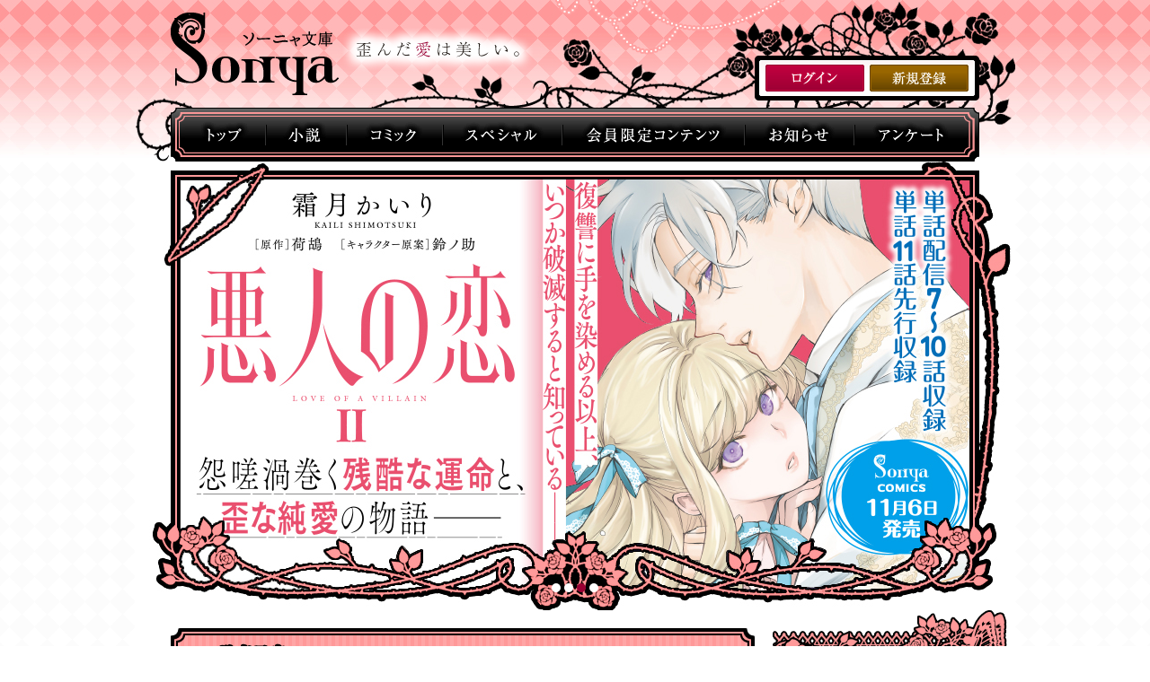

--- FILE ---
content_type: text/html; charset=UTF-8
request_url: https://www.sonyabunko.com/issue/date-202101/
body_size: 53901
content:
<!DOCTYPE html>
<html>
<head>
<!-- Google tag (gtag.js) GA4-->
<script async src="https://www.googletagmanager.com/gtag/js?id=G-QC83BT4T5G"></script>
<script>
  window.dataLayer = window.dataLayer || [];
  function gtag(){dataLayer.push(arguments);}
  gtag('js', new Date());

  gtag('config', 'G-QC83BT4T5G');
</script>
<!-- /Google tag (gtag.js) GA4-->
<meta http-equiv="Content-Type" content="text/html; charset=UTF-8" />
<meta name="viewport" content="width=device-width">
<meta http-equiv="X-UA-Compatible" content="IE=edge,chrome=1">
<meta name="keywords" content="文庫,ソーニャ,ソーニャ文庫,乙女,イースト・プレス,官能,原稿募集,会員限定,恋愛小説"><meta name="description" content="――歪んだ愛は美しい。 「偏執的な愛」がテーマの、執着系乙女文庫！ ヒロインのことが好きすぎて歪んでしまうヒーローや、歪な世界の中での純粋な愛。">
<meta property="og:description" content="――歪んだ愛は美しい。 「偏執的な愛」がテーマの、執着系乙女文庫！ ヒロインのことが好きすぎて歪んでしまうヒーローや、歪な世界の中での純粋な愛。">
<meta property="fb:app_id" content="1657783331135327" />
<meta property="og:title" content="ソーニャ文庫｜イーストプレス">
<meta property="og:type"   content="article" />
<meta property="og:image" content="https://www.sonyabunko.com/wp-content/themes/sonya_official/images/og.jpg">
<title>ソーニャ文庫｜イーストプレス</title>
<!--[if lt IE 9]>
<script type="text/javascript" src="https://www.sonyabunko.com/wp-content/themes/sonya_official/cmn/html5.js">
</script>
<script type="text/javascript" src="https://www.sonyabunko.com/wp-content/themes/sonya_official/cmn/IE9.js">
</script>
<![endif]-->
<link rel="shortcut icon" href="https://www.sonyabunko.com/favicon.ico">
<link href="https://www.sonyabunko.com/wp-content/themes/sonya_official/cmn/reset.css" rel="stylesheet" type="text/css">
<link href="https://cdnjs.cloudflare.com/ajax/libs/malihu-custom-scrollbar-plugin/3.1.5/jquery.mCustomScrollbar.min.css" rel="stylesheet" type="text/css">
<link href="https://www.sonyabunko.com/wp-content/themes/sonya_official/cmn/slick.css" rel="stylesheet" type="text/css">
<link href="https://www.sonyabunko.com/wp-content/themes/sonya_official/cmn/style.css" rel="stylesheet" type="text/css">
<script type="text/javascript" src="https://www.sonyabunko.com/wp-content/themes/sonya_official/cmn/jquery-1.8.3.min.js"></script>
<script type="text/javascript" src="https://cdnjs.cloudflare.com/ajax/libs/malihu-custom-scrollbar-plugin/3.1.5/jquery.mCustomScrollbar.min.js"></script>
<script type="text/javascript" src="https://www.sonyabunko.com/wp-content/themes/sonya_official/cmn/slick.min.js"></script>
<script type="text/javascript" src="https://www.sonyabunko.com/wp-content/themes/sonya_official/cmn/jquery.tile.js"></script>
<script type="text/javascript" src="https://www.sonyabunko.com/wp-content/themes/sonya_official/cmn/script.js"></script>
<script type="text/javascript" src="https://www.sonyabunko.com/wp-content/themes/sonya_official/cmn/jquery.cookie.js"></script>
<!--googleanalytics-->
<script>
  (function(i,s,o,g,r,a,m){i['GoogleAnalyticsObject']=r;i[r]=i[r]||function(){
  (i[r].q=i[r].q||[]).push(arguments)},i[r].l=1*new Date();a=s.createElement(o),
  m=s.getElementsByTagName(o)[0];a.async=1;a.src=g;m.parentNode.insertBefore(a,m)
  })(window,document,'script','https://www.google-analytics.com/analytics.js','ga');

  ga('create', 'UA-15837182-2', 'auto');
  ga('require', 'linkid', 'linkid.js');
  ga('send', 'pageview');

</script>
<!--//googleanalytics--><link rel='dns-prefetch' href='//s.w.org' />
<link rel='stylesheet' id='wp-block-library-css'  href='https://www.sonyabunko.com/wp-includes/css/dist/block-library/style.min.css?ver=5.5.3' type='text/css' media='all' />
<link rel="https://api.w.org/" href="https://www.sonyabunko.com/wp-json/" /><link rel="alternate" type="application/json" href="https://www.sonyabunko.com/wp-json/wp/v2/issue/286" /><script type="text/javascript">
	window._se_plugin_version = '8.1.9';
</script>
<script type="text/javascript">
$(function(){
	$(".slider").slick({
		fade: true,
		arrows: false,
		autoplay: true,
		autoplaySpeed: 3000,
		dots: true,
		slidesToShow: 1,
	}); 
	$(".btnMore").on("click", function(){
		$(this).hide();
		$(".moreArea").slideDown();
	});
});
</script>
</head>

<body id="top">
<!--gHead-->
<header id="gHead">
<div id="gHeadWrap">
<hgroup>
<h1 id="gHeadLogo">
<a href="https://www.sonyabunko.com/">
<img src="https://www.sonyabunko.com/wp-content/themes/sonya_official/images/ghead_logo.png" width="187" height="92" alt="ソーニャ文庫">
</a>
</h1>
<h2 id="gHeadCopy">
<img src="https://www.sonyabunko.com/wp-content/themes/sonya_official/images/ghead_subttl.png" width="214" height="50" alt="歪んだ愛は美しい。">
</h2>
</hgroup>
<ul id="gHeadBtn">
<li>
<a href="https://www.sonyabunko.com/memberslogin/#membersLogin">
<img src="https://www.sonyabunko.com/wp-content/themes/sonya_official/images/ghead_btn_login.gif" width="110" height="30" alt="ログイン">
</a>
</li>
<li>
<a href="https://reg34.smp.ne.jp/regist/is?SMPFORM=nard-nhrbn-e2e64f621472a0fffa784674c0732b31" target="_blank">
<img src="https://www.sonyabunko.com/wp-content/themes/sonya_official/images/ghead_btn_entry.gif" width="110" height="30" alt="新規登録">
</a>
</li>
</ul>

<nav id="gNav">
<div id="gNavWrap">
<ul>
<li class="top">
<a href="https://www.sonyabunko.com/">トップ</a>
</li>
<li class="novel">
<a href="https://www.sonyabunko.com/booklist/">小説</a>
</li>
<li class="comic">
<a href="https://www.sonyabunko.com/comiclist/">コミック</a>
</li>
<li class="sp">
<a href="https://www.sonyabunko.com/special/">スペシャル</a>
</li>
<li class="member">
<a href="https://www.sonyabunko.com/memberslogin/">会員限定コンテンツ</a>
</li>
<li class="news">
<a href="https://www.sonyabunko.com/news/">お知らせ</a>
</li>
<li class="enq">
<a href="https://reg34.smp.ne.jp/regist/is?SMPFORM=nard-nipjr-770fa7facc37eae353a33db33d956b07" target="_blank">アンケート</a>
</li>
</ul>
</div>
</nav>
</div>
</header>
<!--//gHead-->

<!--spNav-->
<div class="spIconBox">
<span class="spIcon">
</span>
</div>
<nav id="spNav">
<ul>
<li class="top">
<a href="https://www.sonyabunko.com/">トップ</a>
</li>
<li class="novel">
<a href="https://www.sonyabunko.com/booklist/">小説</a>
</li>
<li class="comic">
<a href="https://www.sonyabunko.com/comiclist/">コミック</a>
</li>
<li class="sp">
<a href="https://www.sonyabunko.com/special/">スペシャル</a>
</li>
<li class="member">
<a href="https://www.sonyabunko.com/memberslogin/">会員限定コンテンツ</a>
</li>
<li class="news">
<a href="https://www.sonyabunko.com/news/">お知らせ</a>
</li>
<li class="enq">
<a href="https://reg34.smp.ne.jp/regist/is?SMPFORM=nard-nipjr-770fa7facc37eae353a33db33d956b07" target="_blank">アンケート</a>
</li>
<li class="entry">
<a href="https://reg34.smp.ne.jp/regist/is?SMPFORM=nard-nhrbn-e2e64f621472a0fffa784674c0732b31" target="_blank">新規登録</a>
</li>
<li class="search">
<a href="#searchR">検索</a>
</li>
</ul>
</nav>
<!--/spNav--><!--galaryArea-->
<div id="galaryArea">
	<ul class="slider">
			<li><a href="https://www.sonyabunko.com/books/9784781697901/" alt=""><img src="https://www.sonyabunko.com/wp-content/uploads/2025/11/2512_dasan.jpg"></a></li>			<li><a href="https://www.sonyabunko.com/books/9784781697895/" alt=""><img src="https://www.sonyabunko.com/wp-content/uploads/2025/10/2511_kozuku.jpg"></a></li>			<li><a href="/comics/9784781625072/" alt=""><img src="https://www.sonyabunko.com/wp-content/uploads/2025/10/2511_akuninnokoi2.jpg"></a></li>			<li><a href="/books/9784781697888/" alt=""><img src="https://www.sonyabunko.com/wp-content/uploads/2025/10/2510_konohatsu.jpg"></a></li>																				</ul>
</div>
<!--//galaryArea-->

<!--container-->
<div id="container" class="clearfix">
<!--columnL-->
<div id="columnL">

<!--topRelease-->
<section id="topRelease">
<!--mainBox-->
<div class="mainBox">
<div class="mainBoxHead">
<div class="mainBoxFoot">
	<h1><img src="https://www.sonyabunko.com/wp-content/themes/sonya_official/images/top_release_ttl.png" alt="発売予定"></h1>
	<dl class="topReleaseList">
		<dt>2026/1/8</dt>
<dt>【小説】</dt>
<dd><b>『<a href="/books/9784781697918/">堅物軍人王の悪女</a>』</b>最賀すみれ／イラスト：炎かりよ</dd>

<!--　 以下、リンク用のメモなので消さない部分
<dt>2024/5/7</dt>
<dd><b>『<a href="/books/9784781697697/">鏡張り貴公子は清貧の乙女を淫らに愛したい</a>』</b>小山内慧夢／イラスト：夜咲こん</dd>
<dd><b>『<a href="/books/9784781697635/">ヤンデレ王子は変わり者令嬢を決して逃がさない</a>』</b>茶川すみ／イラスト：天路ゆうつづ</dd>

★小説用のリンク★
<dd><b>『<a href="/books/9784781696973/">貴公子の贄姫</a>』</b>栢野すばる／イラスト：Ciel</dd>
★コミック用のリンク★
<dd><b>『<a href="/comics/9784781623115/">断罪の微笑３</a>』</b>漫画・キャラ原案：くりおね。／原作：宇奈月香 ／キャラ原案：花岡美莉</dd> 
ここまで　-->	</dl>
</div>
</div>
</div>
<!--mainBox-->
</section>
<!--//topRelease-->

<!--topComic-->
<section id="topComic">
	<div class="topComicBanner">
		<a href="https://www.sonyabunko.com/serieslist/">
			<img src="https://www.sonyabunko.com/wp-content/uploads/2025/12/sonyacomic_bananew022.png">
		</a>
	</div>
	<div class="topComicLink"><a href="https://www.sonyabunko.com/serieslist/">Sonyaコミックス連載中一覧</a></div>
</section>
<!--//topComic-->

<!--topNew-->
<section id="topNew">
	<h1><img src="https://www.sonyabunko.com/wp-content/themes/sonya_official/images/top_new_ttl.gif" width="650" height="45" alt="新刊"></h1>
	<div class="topNewWrap clearfix">
			<article class="topBookList">
			<figure class="bookCover"><a href="https://www.sonyabunko.com/books/9784781697901/">
									<img src="https://www.sonyabunko.com/wp-content/uploads/2025/11/9784781697901.jpg" alt="打算婚　未亡人になりかけましたがヤンデレ実業家の愛され妻になりました"/>
							</a></figure>
			<h1 class="bookTtl">『<a href="https://www.sonyabunko.com/books/9784781697901/">打算婚　未亡人になりかけましたがヤンデレ実業家の愛され妻になりました</a>』</h1>
			<dl class="bookData">
				<dt>著者：</dt><dd>山野辺りり</dd>				<dt>イラスト：</dt><dd>時計ルーコ</dd>								<dt>発売日：</dt><dd>2025/12/04</dd>				<dt>定価：</dt><dd>869円（10％税込）</dd>			</dl>
		</article>
		</div>
</section>
<!--//topNew-->

<!--topPublished-->
<section id="topPublished">
	<img src="https://www.sonyabunko.com/wp-content/themes/sonya_official/images/top_published_ttl.gif" width="650" height="45" alt="既刊">
	<div class="topPublishedWrap clearfix">
			<article class="topBookList">
			<figure class="bookCover"><a href="https://www.sonyabunko.com/books/9784781697895/">
									<img src="https://www.sonyabunko.com/wp-content/uploads/2025/10/9784781697895.jpg" alt="子づくり目的の政略婚なのでわたしは愛されない妻になるはずですが？"/>
							</a></figure>
			<h1 class="bookTtl">『<a href="https://www.sonyabunko.com/books/9784781697895/">子づくり目的の政略婚なのでわたしは愛されない妻になるはずですが？</a>』</h1>
			<dl class="bookData">
				<dt>著者：</dt><dd>小山内 慧夢</dd>				<dt>イラスト：</dt><dd>鈴ノ助</dd>								<dt>発売日：</dt><dd>2025/11/06</dd>				<dt>定価：</dt><dd>869円（10％税込）</dd>			</dl>
		</article>
			<article class="topBookList">
			<figure class="bookCover"><a href="https://www.sonyabunko.com/comics/9784781625072/">
									<img src="https://www.sonyabunko.com/wp-content/uploads/2025/09/9784781625072.jpg" alt="【コミック】悪人の恋２"/>
							</a></figure>
			<h1 class="bookTtl">『<a href="https://www.sonyabunko.com/comics/9784781625072/">【コミック】悪人の恋２</a>』</h1>
			<dl class="bookData">
				<dt>漫画：</dt><dd>霜月かいり</dd>				<dt>原作：</dt><dd>荷鴣</dd>				<dt><span style="font-size:80%;">キャラ原案</span>：</dt><dd>鈴ノ助</dd>				<dt>発売日：</dt><dd>2025/11/06</dd>				<dt>定価：</dt><dd>869円（10％税込）</dd>			</dl>
		</article>
			<article class="topBookList">
			<figure class="bookCover"><a href="https://www.sonyabunko.com/books/9784781697888/">
									<img src="https://www.sonyabunko.com/wp-content/uploads/2025/09/9784781697888.jpg" alt="この発情は何かの間違いです！！　私はあなたの運命の番ではありません！"/>
							</a></figure>
			<h1 class="bookTtl">『<a href="https://www.sonyabunko.com/books/9784781697888/">この発情は何かの間違いです！！　私はあなたの運命の番ではありません！</a>』</h1>
			<dl class="bookData">
				<dt>著者：</dt><dd>百門一新</dd>				<dt>イラスト：</dt><dd>南国パイン</dd>								<dt>発売日：</dt><dd>2025/10/06</dd>				<dt>定価：</dt><dd>869円（10％税込）</dd>			</dl>
		</article>
			<article class="topBookList">
			<figure class="bookCover"><a href="https://www.sonyabunko.com/books/9784781697871/">
									<img src="https://www.sonyabunko.com/wp-content/uploads/2025/08/9784781697871.jpg" alt="ストーカー魔術師の最愛　毎日求婚されてもお断りです"/>
							</a></figure>
			<h1 class="bookTtl">『<a href="https://www.sonyabunko.com/books/9784781697871/">ストーカー魔術師の最愛　毎日求婚されてもお断りです</a>』</h1>
			<dl class="bookData">
				<dt>著者：</dt><dd>市尾彩佳</dd>				<dt>イラスト：</dt><dd>氷堂れん</dd>								<dt>発売日：</dt><dd>2025/09/03</dd>				<dt>定価：</dt><dd>902円（10％税込）</dd>			</dl>
		</article>
			<article class="topBookList">
			<figure class="bookCover"><a href="https://www.sonyabunko.com/books/9784781697857/">
									<img src="https://www.sonyabunko.com/wp-content/uploads/2025/07/9784781697857.jpg" alt="悪女を演じる没落令嬢は、陰キャ貴公子のガチ恋執着から逃げ出したい"/>
							</a></figure>
			<h1 class="bookTtl">『<a href="https://www.sonyabunko.com/books/9784781697857/">悪女を演じる没落令嬢は、陰キャ貴公子のガチ恋執着から逃げ出したい</a>』</h1>
			<dl class="bookData">
				<dt>著者：</dt><dd>葉月エリカ</dd>				<dt>イラスト：</dt><dd>サマミヤアカザ</dd>								<dt>発売日：</dt><dd>2025/08/05</dd>				<dt>定価：</dt><dd>869円（10％税込）</dd>			</dl>
		</article>
			<article class="topBookList">
			<figure class="bookCover"><a href="https://www.sonyabunko.com/comics/9784781624693/">
									<img src="https://www.sonyabunko.com/wp-content/uploads/2025/06/9784781624693.jpg" alt="【コミック】鬼の戀１"/>
							</a></figure>
			<h1 class="bookTtl">『<a href="https://www.sonyabunko.com/comics/9784781624693/">【コミック】鬼の戀１</a>』</h1>
			<dl class="bookData">
				<dt>漫画：</dt><dd>蒔々</dd>				<dt>原作：</dt><dd>丸木文華</dd>				<dt><span style="font-size:80%;">キャラ原案</span>：</dt><dd>Ciel</dd>				<dt>発売日：</dt><dd>2025/07/03</dd>				<dt>定価：</dt><dd>858円（10％税込）</dd>			</dl>
		</article>
			<article class="topBookList">
			<figure class="bookCover"><a href="https://www.sonyabunko.com/books/9784781697864/">
									<img src="https://www.sonyabunko.com/wp-content/uploads/2025/06/9784781697864.jpg" alt="愛を忘れたなんて許さないと言われましても。偏執魔道士との蜜月なんてまったく記憶にございません！"/>
							</a></figure>
			<h1 class="bookTtl">『<a href="https://www.sonyabunko.com/books/9784781697864/">愛を忘れたなんて許さないと言われましても。偏執魔道士との蜜月なんてまったく記憶にございません！</a>』</h1>
			<dl class="bookData">
				<dt>著者：</dt><dd>深森ゆうか</dd>				<dt>イラスト：</dt><dd>吉崎ヤスミ</dd>								<dt>発売日：</dt><dd>2025/07/03</dd>				<dt>定価：</dt><dd>858円（10％税込）</dd>			</dl>
		</article>
			<article class="topBookList">
			<figure class="bookCover"><a href="https://www.sonyabunko.com/books/9784781697741/">
									<img src="https://www.sonyabunko.com/wp-content/uploads/2025/06/9784781697741.jpg" alt="陛下、貴方と寝るのは一度きりです！"/>
							</a></figure>
			<h1 class="bookTtl">『<a href="https://www.sonyabunko.com/books/9784781697741/">陛下、貴方と寝るのは一度きりです！</a>』</h1>
			<dl class="bookData">
				<dt>著者：</dt><dd>栢野すばる</dd>				<dt>イラスト：</dt><dd>らんぷみ</dd>								<dt>発売日：</dt><dd>2025/07/03</dd>				<dt>定価：</dt><dd>858円（10％税込）</dd>			</dl>
		</article>
			<article class="topBookList">
			<figure class="bookCover"><a href="https://www.sonyabunko.com/books/9784781697840/">
									<img src="https://www.sonyabunko.com/wp-content/uploads/2025/05/9784781697840.jpg" alt="狂戦士様は新妻と閨の作法を学びたい"/>
							</a></figure>
			<h1 class="bookTtl">『<a href="https://www.sonyabunko.com/books/9784781697840/">狂戦士様は新妻と閨の作法を学びたい</a>』</h1>
			<dl class="bookData">
				<dt>著者：</dt><dd>八巻にのは</dd>				<dt>イラスト：</dt><dd>国原</dd>								<dt>発売日：</dt><dd>2025/06/04</dd>				<dt>定価：</dt><dd>858円（10％税込）</dd>			</dl>
		</article>
			<article class="topBookList">
			<figure class="bookCover"><a href="https://www.sonyabunko.com/books/9784781697819/">
									<img src="https://www.sonyabunko.com/wp-content/uploads/2025/04/9784781697819.jpg" alt="完全な聖女になるには、強面辺境伯に愛される必要があるそうです"/>
							</a></figure>
			<h1 class="bookTtl">『<a href="https://www.sonyabunko.com/books/9784781697819/">完全な聖女になるには、強面辺境伯に愛される必要があるそうです</a>』</h1>
			<dl class="bookData">
				<dt>著者：</dt><dd>貴原すず</dd>				<dt>イラスト：</dt><dd>炎かりよ</dd>								<dt>発売日：</dt><dd>2025/05/07</dd>				<dt>定価：</dt><dd>847円（10％税込）</dd>			</dl>
		</article>
			<article class="topBookList">
			<figure class="bookCover"><a href="https://www.sonyabunko.com/books/9784781697833/">
									<img src="https://www.sonyabunko.com/wp-content/uploads/2025/04/9784781697833.jpg" alt="冷徹伯爵の愛玩人形"/>
							</a></figure>
			<h1 class="bookTtl">『<a href="https://www.sonyabunko.com/books/9784781697833/">冷徹伯爵の愛玩人形</a>』</h1>
			<dl class="bookData">
				<dt>著者：</dt><dd>山野辺りり</dd>				<dt>イラスト：</dt><dd>氷堂れん</dd>								<dt>発売日：</dt><dd>2025/05/07</dd>				<dt>定価：</dt><dd>869円（10％税込）</dd>			</dl>
		</article>
			<article class="topBookList">
			<figure class="bookCover"><a href="https://www.sonyabunko.com/comics/9784781624563/">
									<img src="https://www.sonyabunko.com/wp-content/uploads/2025/04/9784781624563.jpg" alt="【コミック】五龍国物語1"/>
							</a></figure>
			<h1 class="bookTtl">『<a href="https://www.sonyabunko.com/comics/9784781624563/">【コミック】五龍国物語1</a>』</h1>
			<dl class="bookData">
				<dt>漫画：</dt><dd>津寺里可子</dd>				<dt>原作：</dt><dd>白ヶ音雪</dd>				<dt><span style="font-size:80%;">キャラ原案</span>：</dt><dd>津寺里可子</dd>				<dt>発売日：</dt><dd>2025/05/07</dd>				<dt>定価：</dt><dd>869円（10％税込）</dd>			</dl>
		</article>
			<article class="topBookList">
			<figure class="bookCover"><a href="https://www.sonyabunko.com/books/9784178697826/">
									<img src="https://www.sonyabunko.com/wp-content/uploads/2025/03/9784178697826.jpg" alt="敵しかいない政略結婚のはずが、夫に密かに溺愛されてます！？"/>
							</a></figure>
			<h1 class="bookTtl">『<a href="https://www.sonyabunko.com/books/9784178697826/">敵しかいない政略結婚のはずが、夫に密かに溺愛されてます！？</a>』</h1>
			<dl class="bookData">
				<dt>著者：</dt><dd>春日部こみと</dd>				<dt>イラスト：</dt><dd>らんぷみ</dd>								<dt>発売日：</dt><dd>2025/04/03</dd>				<dt>定価：</dt><dd>869円（10％税込）</dd>			</dl>
		</article>
			<article class="topBookList">
			<figure class="bookCover"><a href="https://www.sonyabunko.com/books/9784781697796/">
									<img src="https://www.sonyabunko.com/wp-content/uploads/2025/03/watashitorikon_cover.jpg" alt="私と離婚させられそうになった王子が国を滅ぼしそうです"/>
							</a></figure>
			<h1 class="bookTtl">『<a href="https://www.sonyabunko.com/books/9784781697796/">私と離婚させられそうになった王子が国を滅ぼしそうです</a>』</h1>
			<dl class="bookData">
				<dt>著者：</dt><dd>最賀すみれ</dd>				<dt>イラスト：</dt><dd>もんだば</dd>								<dt>発売日：</dt><dd>2025/04/03</dd>				<dt>定価：</dt><dd>858円（10％税込）</dd>			</dl>
		</article>
			<article class="topBookList">
			<figure class="bookCover"><a href="https://www.sonyabunko.com/books/9784781697802/">
									<img src="https://www.sonyabunko.com/wp-content/uploads/2025/02/9784781697802.jpg" alt="絶倫御曹司の執愛は甘くて淫ら"/>
							</a></figure>
			<h1 class="bookTtl">『<a href="https://www.sonyabunko.com/books/9784781697802/">絶倫御曹司の執愛は甘くて淫ら</a>』</h1>
			<dl class="bookData">
				<dt>著者：</dt><dd>月城うさぎ</dd>				<dt>イラスト：</dt><dd>小豆こま</dd>								<dt>発売日：</dt><dd>2025/03/05</dd>				<dt>定価：</dt><dd>869円（10％税込）</dd>			</dl>
		</article>
			<article class="topBookList">
			<figure class="bookCover"><a href="https://www.sonyabunko.com/comics/9784781624327/">
									<img src="https://www.sonyabunko.com/wp-content/uploads/2025/02/9784781624327.jpg" alt="【コミック】堕ちた聖職者は花を手折る１"/>
							</a></figure>
			<h1 class="bookTtl">『<a href="https://www.sonyabunko.com/comics/9784781624327/">【コミック】堕ちた聖職者は花を手折る１</a>』</h1>
			<dl class="bookData">
				<dt>漫画：</dt><dd>花菱圓</dd>				<dt>原作：</dt><dd>山野辺りり</dd>				<dt><span style="font-size:80%;">キャラ原案</span>：</dt><dd>白崎小夜</dd>				<dt>発売日：</dt><dd>2025/03/05</dd>				<dt>定価：</dt><dd>836円（10％税込）</dd>			</dl>
		</article>
			<article class="topBookList">
			<figure class="bookCover"><a href="https://www.sonyabunko.com/books/9784781697789/">
									<img src="https://www.sonyabunko.com/wp-content/uploads/2024/11/9784781697789.jpg" alt="デスゲームの黒幕を愛の力でなんとかする方法"/>
							</a></figure>
			<h1 class="bookTtl">『<a href="https://www.sonyabunko.com/books/9784781697789/">デスゲームの黒幕を愛の力でなんとかする方法</a>』</h1>
			<dl class="bookData">
				<dt>著者：</dt><dd>クレイン</dd>				<dt>イラスト：</dt><dd>イトコ</dd>								<dt>発売日：</dt><dd>2024/12/04</dd>				<dt>定価：</dt><dd>836円（10％税込）</dd>			</dl>
		</article>
			<article class="topBookList">
			<figure class="bookCover"><a href="https://www.sonyabunko.com/comics/9784781623887/">
									<img src="https://www.sonyabunko.com/wp-content/uploads/2024/10/9784781623887.jpg" alt="【コミック】みそっかす王女の結婚事情1"/>
							</a></figure>
			<h1 class="bookTtl">『<a href="https://www.sonyabunko.com/comics/9784781623887/">【コミック】みそっかす王女の結婚事情1</a>』</h1>
			<dl class="bookData">
				<dt>漫画：</dt><dd>もなか知弘</dd>				<dt>原作：</dt><dd>富樫聖夜</dd>				<dt><span style="font-size:80%;">キャラ原案</span>：</dt><dd>アオイ冬子</dd>				<dt>発売日：</dt><dd>2024/11/06</dd>				<dt>定価：</dt><dd>836円（10％税込）</dd>			</dl>
		</article>
			<article class="topBookList">
			<figure class="bookCover"><a href="https://www.sonyabunko.com/comics/9784781624044/">
									<img src="https://www.sonyabunko.com/wp-content/uploads/2024/10/9784781624044.jpg" alt="【コミック】悪人の恋１"/>
							</a></figure>
			<h1 class="bookTtl">『<a href="https://www.sonyabunko.com/comics/9784781624044/">【コミック】悪人の恋１</a>』</h1>
			<dl class="bookData">
				<dt>漫画：</dt><dd>霜月かいり</dd>				<dt>原作：</dt><dd>荷鴣</dd>				<dt><span style="font-size:80%;">キャラ原案</span>：</dt><dd>鈴ノ助</dd>				<dt>発売日：</dt><dd>2024/11/06</dd>				<dt>定価：</dt><dd>869円（10％税込）</dd>			</dl>
		</article>
			<article class="topBookList">
			<figure class="bookCover"><a href="https://www.sonyabunko.com/books/9784781697772/">
									<img src="https://www.sonyabunko.com/wp-content/uploads/2024/09/9784781697772.jpg" alt="義弟は私の泣き顔に欲情するヤバい男でした"/>
							</a></figure>
			<h1 class="bookTtl">『<a href="https://www.sonyabunko.com/books/9784781697772/">義弟は私の泣き顔に欲情するヤバい男でした</a>』</h1>
			<dl class="bookData">
				<dt>著者：</dt><dd>秋桜ヒロロ</dd>				<dt>イラスト：</dt><dd>氷堂れん</dd>								<dt>発売日：</dt><dd>2024/10/04</dd>				<dt>定価：</dt><dd>836円（10％税込）</dd>			</dl>
		</article>
		</div>
	<div class="btnLineup">
	<a href="https://www.sonyabunko.com/booklist/">小説一覧へ</a>
	<a href="https://www.sonyabunko.com/comiclist/">コミック一覧へ</a>
	</div>
</section>

</div>
<!--//columnL-->

<!--columnR-->
<div id="columnR">
<!--pinkBox-->
<div class="pinkBox">
<div class="pinkBoxHead">
<div class="pinkBoxFoot">

<!--specialR-->
<aside id="specialR" class="columnRSec">
<h1><img src="https://www.sonyabunko.com/wp-content/themes/sonya_official/images/col_r_special_ttl.gif" width="170" height="59" alt="Spesial"></h1>
<ul randomdisplay="1">
<!--ランダム動画-->
<li class="specialRCont"><!-- ソーニャ文庫創刊10周年記念動画 -->
<iframe width="170" height="128" src="https://www.youtube.com/embed/s_p1Bi1foCc?si=T2m4o1LerhQxqO1z" title="YouTube video player" frameborder="0" allow="accelerometer; autoplay; clipboard-write; encrypted-media; gyroscope; picture-in-picture; web-share" referrerpolicy="strict-origin-when-cross-origin" allowfullscreen></iframe>
</li>
<li class="specialRCont"><!-- 監禁 -->
<iframe width="170" height="128" src="https://www.youtube.com/embed/_ctgK8KwB_M?si=STeZH_s_iTORGck4" title="YouTube video player" frameborder="0" allow="accelerometer; autoplay; clipboard-write; encrypted-media; gyroscope; picture-in-picture; web-share" referrerpolicy="strict-origin-when-cross-origin" allowfullscreen></iframe>
</li>
<li class="specialRCont"><!-- 虜囚 -->
<iframe width="170" height="128" src="https://www.youtube.com/embed/XdTcSVQBq_U?si=xndjD2oYuIbQheCs" title="YouTube video player" frameborder="0" allow="accelerometer; autoplay; clipboard-write; encrypted-media; gyroscope; picture-in-picture; web-share" referrerpolicy="strict-origin-when-cross-origin" allowfullscreen></iframe>
</li>
<li class="specialRCont"><!-- 王子様の猫 -->
<iframe width="170" height="128" src="https://www.youtube.com/embed/9k4QxWUHRUY?si=BxVwPzY5t9INjGK-" title="YouTube video player" frameborder="0" allow="accelerometer; autoplay; clipboard-write; encrypted-media; gyroscope; picture-in-picture; web-share" referrerpolicy="strict-origin-when-cross-origin" allowfullscreen></iframe>
</li>
<li class="specialRCont"><!-- 侯爵様と私の攻防 -->
<iframe width="170" height="128" src="https://www.youtube.com/embed/QZgx9aAJ6os?si=DXd9ErLQDOU65e30" title="YouTube video player" frameborder="0" allow="accelerometer; autoplay; clipboard-write; encrypted-media; gyroscope; picture-in-picture; web-share" referrerpolicy="strict-origin-when-cross-origin" allowfullscreen></iframe>
</li>
<li class="specialRCont"><!-- 令嬢は花籠に囚われる -->
<iframe width="170" height="128" src="https://www.youtube.com/embed/jEgBeIxTy_M?si=vLz9VRIrNR8rXnS0" title="YouTube video player" frameborder="0" allow="accelerometer; autoplay; clipboard-write; encrypted-media; gyroscope; picture-in-picture; web-share" referrerpolicy="strict-origin-when-cross-origin" allowfullscreen></iframe>
</li>
<li class="specialRCont"><!-- 秘された遊戯 -->
<iframe width="170" height="128" src="https://www.youtube.com/embed/mYmal9a2Xhw?si=kvqIYktE0uxHo_vg" title="YouTube video player" frameborder="0" allow="accelerometer; autoplay; clipboard-write; encrypted-media; gyroscope; picture-in-picture; web-share" referrerpolicy="strict-origin-when-cross-origin" allowfullscreen></iframe>
</li>
<li class="specialRCont"><!-- 仮面の求愛 -->
<iframe width="170" height="128" src="https://www.youtube.com/embed/wuh4jE3TOz4?si=yNSpxt_uJVu6gQu9" title="YouTube video player" frameborder="0" allow="accelerometer; autoplay; clipboard-write; encrypted-media; gyroscope; picture-in-picture; web-share" referrerpolicy="strict-origin-when-cross-origin" allowfullscreen></iframe>
</li>
<li class="specialRCont"><!-- 淫惑の箱庭 -->
<iframe width="170" height="128" src="https://www.youtube.com/embed/f6ZYgGeTRTM?si=j5cYNNbh-7oH_cwX" title="YouTube video player" frameborder="0" allow="accelerometer; autoplay; clipboard-write; encrypted-media; gyroscope; picture-in-picture; web-share" referrerpolicy="strict-origin-when-cross-origin" allowfullscreen></iframe>
</li>
<li class="specialRCont"><!-- 償いの調べ -->
<iframe width="170" height="128" src="https://www.youtube.com/embed/H6gOS50aXwc?si=LeKR_pwFhLrlR7xs" title="YouTube video player" frameborder="0" allow="accelerometer; autoplay; clipboard-write; encrypted-media; gyroscope; picture-in-picture; web-share" referrerpolicy="strict-origin-when-cross-origin" allowfullscreen></iframe>
</li>
<!--//ランダム動画-->
</ul>
</aside>
<!--//specialR-->

<!--newsR-->
<aside id="newsR" class="columnRSec">
<h1><img src="https://www.sonyabunko.com/wp-content/themes/sonya_official/images/col_r_news_ttl.gif" width="170" height="63" alt="News"></h1>
<div class="scrollBar">
<dl class="newsRList">
	<dt>2025/12/04</dt><dd><a href="/news/4336/">2025年12月刊電子書籍配信のお知らせ</a></dd>
	<dt>2025/12/04</dt><dd><a href="https://www.sonyabunko.com/news/4303/">『打算婚　未亡人になりかけましたがヤンデレ実業家の愛され妻になりました』お詫びと訂正</a></dd>
	<dt>2025/11/21</dt><dd><a href="https://www.sonyabunko.com/news/4319/">書泉2025年TLフェア　Sonyaコミックス参加サイン色紙ちらっと見せ♡</a></dd>
	<dt>2025/11/08</dt><dd><a href="https://www.sonyabunko.com/news/4313/">書泉2025年TLフェア　ソーニャ文庫・Sonyaコミックス参加♡</a></dd>
	<dt>2025/11/06</dt><dd><a href="/news/4281/">2025年11月刊電子書籍配信のお知らせ</a></dd>
	<dt>2025/10/06</dt><dd><a href="/news/4239/">2025年10月刊電子書籍配信のお知らせ</a></dd>
	<dt>2025/09/03</dt><dd><a href="/news/4199/">2025年９月刊電子書籍配信のお知らせ</a></dd>
	<dt>2025/08/05</dt><dd><a href="/news/4154/">2025年８月刊電子書籍配信のお知らせ</a></dd>
	<dt>2025/07/03</dt><dd><a href="/news/4086/">2025年７月刊電子書籍配信のお知らせ</a></dd>
	<dt>2025/06/19</dt><dd><a href="/news/4015/">2025年６月刊電子書籍配信のお知らせ</a></dd>
	<dt>2025/05/07</dt><dd><a href="/news/3965/">2025年５月刊電子書籍配信のお知らせ</a></dd>
	<dt>2025/04/03</dt><dd><a href="/news/3914/">2025年４月刊電子書籍配信のお知らせ</a></dd>
	<dt>2025/03/05</dt><dd><a href="/news/3879/">2025年３月刊電子書籍配信のお知らせ</a></dd>
	<dt>2024/12/06</dt><dd><a href="https://www.sonyabunko.com/news/3777/">【Sonyaコミックス　電子書店配信開始】悪人の恋１、みそっかす王女の結婚事情１</a></dd>
	<dt>2024/12/04</dt><dd><a href="/news/3785/">2024年12月刊電子書籍配信のお知らせ</a></dd>
	<dt>2024/10/29</dt><dd><a href="https://www.sonyabunko.com/news/3735/">【11月６日発売】Sonyaコミックス『悪人の恋1』『みそっかす王女の結婚事情1』特典情報</a></dd>
	<dt>2024/10/29</dt><dd><a href="https://www.sonyabunko.com/news/3732/">【11月上旬〜12月上旬】Sonyaコミックス４周年フェア特典情報</a></dd>
	<dt>2024/10/29</dt><dd><a href="https://www.sonyabunko.com/news/3720/">【期間限定無料配信！】Sonyaコミックス【単話お試し読み合本版】</a></dd>
	<dt>2024/10/04</dt><dd><a href="/news/3621/">2024年10月刊電子書籍配信のお知らせ</a></dd>
	<dt>2024/09/04</dt><dd><a href="https://www.sonyabunko.com/news/3578/">2024年９月刊電子書籍配信のお知らせ</a></dd>
	<dt>2024/08/05</dt><dd><a href="https://www.sonyabunko.com/news/3541/">2024年８月刊電子書籍配信のお知らせ</a></dd>
	<dt>2024/07/03</dt><dd><a href="https://www.sonyabunko.com/news/3511/">2024年７月刊電子書籍配信のお知らせ</a></dd>
	<dt>2024/06/05</dt><dd><a href="/news/3455/">2024年６月刊電子書籍配信のお知らせ</a></dd>
	<dt>2024/05/07</dt><dd><a href="news/3444/">2024年５月刊電子書籍配信のお知らせ</a></dd>
	<dt>2024/05/01</dt><dd><a href="https://www.sonyabunko.com/news/3419/">【５月７日発売】Sonyaコミックス『断罪の微笑３』特典情報</a></dd>
	<dt>2024/04/03</dt><dd><a href=" https://www.sonyabunko.com/news/3363/">2024年４月刊電子書籍配信のお知らせ</a></dd>
	<dt>2024/04/02</dt><dd><a href="https://www.sonyabunko.com/news/3356/">ソーニャ文庫「ハッピーブライダルフェア」４月上旬より開催！</a></dd>
	<dt>2024/03/05</dt><dd><a href="https://www.sonyabunko.com/news/3303/">2024年３月刊電子書籍配信のお知らせ</a></dd>
	<dt>2024/02/01</dt><dd><a href="/news/3259/">2024年２月刊電子書籍配信のお知らせ</a></dd>
	<dt>2024/01/09</dt><dd><a href="https://www.sonyabunko.com/news/3200/">2024年１月刊電子書籍配信のお知らせ</a></dd>
	<dt>2024/01/09</dt><dd><a href="https://www.sonyabunko.com/news/3192/">『諦観の皇帝は密偵宮女を寵愛する』お詫びと訂正</a></dd>
	<dt>2023/12/05</dt><dd><a href="https://www.sonyabunko.com/news/3120/">2023年12月刊電子書籍配信のお知らせ</a></dd>
	<dt>2023/11/30</dt><dd><a href="https://www.sonyabunko.com/news/3095/">ソーニャ文庫10周年の変遷〔10年目〕2022年２月～2023年１月</a></dd>
	<dt>2023/11/04</dt><dd><a href="https://www.sonyabunko.com/news/3078/">2023年11月刊電子書籍配信のお知らせ</a></dd>
	<dt>2023/10/31</dt><dd><a href="https://www.sonyabunko.com/news/3052/">ソーニャ文庫10周年の変遷〔９年目〕2021年２月～2022年１月</a></dd>
	<dt>2023/10/05</dt><dd><a href="https://www.sonyabunko.com/news/3023/">2023年10月刊電子書籍配信のお知らせ</a></dd>
	<dt>2023/10/03</dt><dd><a href="https://www.sonyabunko.com/news/3007/">【10月5日発売】Sonyaコミックス『変態侯爵の理想の奥様３』特典情報</a></dd>
	<dt>2023/09/29</dt><dd><a href="https://www.sonyabunko.com/news/2944/">ソーニャ文庫10周年の変遷〔８年目〕2020年２月～2021年１月</a></dd>
	<dt>2023/09/05</dt><dd><a href="https://www.sonyabunko.com/news/2902/">2023年９月刊電子書籍配信のお知らせ</a></dd>
	<dt>2023/08/31</dt><dd><a href="https://www.sonyabunko.com/news/2870/">ソーニャ文庫10周年の変遷〔７年目〕2019年２月～2020年１月</a></dd>
	<dt>2023/08/03</dt><dd><a href="https://www.sonyabunko.com/news/2836/">2023年８月刊電子書籍配信のお知らせ</a></dd>
	<dt>2023/07/31</dt><dd><a href="https://www.sonyabunko.com/news/2816/">ソーニャ文庫10周年の変遷〔６年目〕2018年２月～2019年１月</a></dd>
	<dt>2023/07/04</dt><dd><a href="https://www.sonyabunko.com/news/2776/">2023年７月刊電子書籍配信のお知らせ</a></dd>
	<dt>2023/06/30</dt><dd><a href="https://www.sonyabunko.com/news/2782/">ソーニャ文庫10周年の変遷〔５年目〕2017年２月～2018年１月</a></dd>
	<dt>2023/06/07</dt><dd><a href="https://www.sonyabunko.com/news/2769/">『狂獣は救国の聖女に愛を乞う(仮)』発売延期のお知らせ</a></dd>
	<dt>2023/06/05</dt><dd><a href="https://www.sonyabunko.com/news/2773/">2023年６月刊電子書籍配信のお知らせ</a></dd>
	<dt>2023/05/31</dt><dd><a href="https://www.sonyabunko.com/news/2754/">ソーニャ文庫10周年の変遷〔４年目〕2016年２月～2017年１月</a></dd>
	<dt>2023/05/19</dt><dd><a href="https://www.sonyabunko.com/news/2715/">ソーニャ文庫10周年記念　書店フェア開催！</a></dd>
	<dt>2023/05/06</dt><dd><a href="https://www.sonyabunko.com/news/2685/">2023年５月刊電子書籍配信のお知らせ</a></dd>
	<dt>2023/04/28</dt><dd><a href="https://www.sonyabunko.com/news/2665/">ソーニャ文庫10周年の変遷〔３年目〕2015年２月～2016年１月</a></dd>
	<dt>2023/04/05</dt><dd><a href="https://www.sonyabunko.com/news/2592/">2023年４月刊電子書籍配信のお知らせ</a></dd>
	<dt>2023/03/31</dt><dd><a href="https://www.sonyabunko.com/news/2585/">ソーニャ文庫10周年の変遷〔２年目〕2014年２月～2015年１月</a></dd>
	<dt>2023/03/03</dt><dd><a href="https://www.sonyabunko.com/news/2521/">2023年３月刊電子書籍配信のお知らせ</a></dd>
	<dt>2023/02/28</dt><dd><a href="https://www.sonyabunko.com/news/2523/">ソーニャ文庫10周年の変遷〔１年目〕2013年２月～2014年１月</a></dd>
	<dt>2023/02/03</dt><dd><a href="https://www.sonyabunko.com/news/2443/">2023年２月刊電子書籍配信のお知らせ</a></dd>
	<dt>2023/01/07</dt><dd><a href="https://www.sonyabunko.com/news/2381/">2023年１月刊電子書籍配信のお知らせ</a></dd>
	<dt>2022/12/05</dt><dd><a href="https://www.sonyabunko.com/news/2348/">2022年12月刊電子書籍配信のお知らせ</a></dd>
	<dt>2022/11/17</dt><dd><a href="https://www.sonyabunko.com/news/2326/">“甘い日常”がテーマの番外編シリーズ  「ソーニャ文庫 Sweet Days」の第３弾が、  本日より配信開始！</a></dd>
	<dt>2022/11/04</dt><dd><a href="https://www.sonyabunko.com/news/2288/">2022年11月刊電子書籍配信のお知らせ</a></dd>
	<dt>2022/11/01</dt><dd><a href="https://www.sonyabunko.com/news/2281/">ソーニャ文庫と魔法のiらんどが３度目のコラボ︕</a></dd>
	<dt>2022/10/27</dt><dd><a href="https://www.sonyabunko.com/news/2269/">番外編シリーズ「ソーニャ文庫 Sweet Days」第３弾のお知らせ</a></dd>
	<dt>2022/10/05</dt><dd><a href="https://www.sonyabunko.com/news/2217/">2022年10月刊電子書籍配信のお知らせ</a></dd>
	<dt>2022/09/05</dt><dd><a href="https://www.sonyabunko.com/news/2077/">2022年９月刊電子書籍配信のお知らせ</a></dd>
	<dt>2022/08/03</dt><dd><a href="https://www.sonyabunko.com/news/1960/">2022年８月刊電子書籍配信のお知らせ</a></dd>
	<dt>2022/07/19</dt><dd><a href="https://www.sonyabunko.com/news/2100/">『堅物王太子を落とせない(仮)』発売延期のお知らせ</a></dd>
	<dt>2022/07/04</dt><dd><a href="https://www.sonyabunko.com/news/1921/">2022年７月刊電子書籍配信のお知らせ</a></dd>
	<dt>2022/06/03</dt><dd><a href="https://www.sonyabunko.com/news/1839/">2022年６月刊電子書籍配信のお知らせ</a></dd>
	<dt>2022/05/05</dt><dd><a href="https://www.sonyabunko.com/news/1801/">2022年５月刊電子書籍配信のお知らせ</a></dd>
	<dt>2022/04/05</dt><dd><a href="https://www.sonyabunko.com/news/1758/">2022年４月刊電子書籍配信のお知らせ</a></dd>
	<dt>2022/03/03</dt><dd><a href="https://www.sonyabunko.com/news/1700/">2022年３月刊電子書籍配信のお知らせ</a></dd>
	<dt>2022/02/03</dt><dd><a href="https://www.sonyabunko.com/news/1618/">2022年２月刊電子書籍配信のお知らせ</a></dd>
	<dt>2022/01/31</dt><dd><a href="https://www.sonyabunko.com/news/1705/">番外編シリーズ「ソーニャ文庫 Sweet Days」第２弾のお知らせ</a></dd>
	<dt>2022/01/17</dt><dd><a href="https://www.sonyabunko.com/news/1638/">ソーニャ文庫９周年記念企画　ゆるゆるトークイベント開催！</a></dd>
	<dt>2022/01/07</dt><dd><a href="https://www.sonyabunko.com/news/1560/">2022年1月刊電子書籍配信のお知らせ</a></dd>
	<dt>2021/12/03</dt><dd><a href="https://www.sonyabunko.com/news/1552/">2021年12月刊電子書籍配信のお知らせ</a></dd>
	<dt>2021/11/01</dt><dd><a href="https://www.sonyabunko.com/news/1486/">Sonyaコミックス発売記念、プレゼント企画！</a></dd>
	<dt>2021/10/20</dt><dd><a href="https://www.sonyabunko.com/news/1478/">2021年11月刊電子書籍配信のお知らせ</a></dd>
	<dt>2021/10/20</dt><dd><a href="https://www.sonyabunko.com/news/1384/">2021年10月刊電子書籍配信のお知らせ</a></dd>
	<dt>2021/09/10</dt><dd><a href="https://www.sonyabunko.com/news/1334/">2021年９月刊電子書籍配信のお知らせ</a></dd>
	<dt>2021/08/03</dt><dd><a href="https://www.sonyabunko.com/news/1278/">2021年８月刊電子書籍配信のお知らせ</a></dd>
	<dt>2021/07/12</dt><dd><a href="https://www.sonyabunko.com/news/1240/">2021年７月刊電子書籍配信のお知らせ</a></dd>
	<dt>2021/06/25</dt><dd><a href="https://www.sonyabunko.com/news/1211/">2021年６月刊電子書籍配信のお知らせ</a></dd>
	<dt>2021/06/03</dt><dd><a href="https://www.sonyabunko.com/news/1163/">2021年５月刊電子書籍配信のお知らせ</a></dd>
	<dt>2021/05/12</dt><dd><a href="https://www.sonyabunko.com/news/1093/">Sonyaコミックス　コミカライズ漫画家募集</a></dd>
	<dt>2021/05/06</dt><dd><a href="https://www.sonyabunko.com/news/1111/">2021年４月刊電子書籍配信のお知らせ</a></dd>
	<dt>2021/04/28</dt><dd><a href="https://www.sonyabunko.com/news/1103/">ティアラ文庫×ソーニャ文庫オススメ！ 恋する異世界フェア開催！</a></dd>
	<dt>2021/04/03</dt><dd><a href="https://www.sonyabunko.com/news/1060/">2021年３月刊電子書籍配信のお知らせ</a></dd>
	<dt>2021/03/26</dt><dd><a href="https://www.sonyabunko.com/news/1024/">コミカライズ第３弾『断罪の微笑』</a></dd>
	<dt>2021/03/04</dt><dd><a href="https://www.sonyabunko.com/news/1058/">2021年２月刊電子書籍配信のお知らせ</a></dd>
	<dt>2021/03/01</dt><dd><a href="https://www.sonyabunko.com/news/940/">【コンテスト開催】ソーニャ文庫と魔法のiらんどが２度目のコラボ︕</a></dd>
	<dt>2021/02/19</dt><dd><a href="https://www.sonyabunko.com/news/928/">コミカライズ第２弾『強面騎士は心配性』</a></dd>
	<dt>2021/02/04</dt><dd><a href="https://www.sonyabunko.com/news/916/">2021年１月刊電子書籍配信のお知らせ</a></dd>
	<dt>2021/01/07</dt><dd><a href="https://www.sonyabunko.com/news/915/">2020年12月刊電子書籍配信のお知らせ</a></dd>
	<dt>2020/12/08</dt><dd><a href="https://www.sonyabunko.com/news/795/">Sonyaコミックス再始動のお知らせ</a></dd>
	<dt>2020/12/08</dt><dd><a href="/news/128/">サイト、リニューアルオープン！</a></dd>
	<dt>2020/11/24</dt><dd><a href="/news/648/">2020年11月刊電子書籍配信のお知らせ</a></dd>
	<dt>2020/11/20</dt><dd>12月4日発売予定ソーニャ文庫2点、書籍情報をアップしました！　お試し読みもあります。（トップページの発売予定欄からどうぞ）</dd>
	<dt>2020/11/05</dt><dd><a href="/news/651/">『贖罪のための婚姻(仮)』発売延期のお知らせ</a></dd>
	<dt>2020/10/20</dt><dd><a href="/news/652/">ソーニャ文庫10月刊2点　電子書籍配信のお知らせ</a></dd>
	<dt>2020/10/16</dt><dd>11月4日発売予定ソーニャ文庫2点、書籍情報をアップしました！　お試し読みもあります。（トップページの発売予定欄からどうぞ）</dd>
	<dt>2020/09/28</dt><dd><a href="/news/654/">『復讐するまで帰りません！　健康で文化的な最低限度の執愛』お詫びと訂正</a></dd>
	<dt>2020/09/28</dt><dd><a href="/news/655/">『復讐するまで帰りません！　健康で文化的な最低限度の執愛』発売延期のお知らせ</a></dd>
	<dt>2020/09/24</dt><dd><a href="/news/656/">ソーニャ文庫9月刊2点　電子書籍配信のお知らせ</a></dd>
</dl>
</div>
</aside>
<!--//newsR-->

<!--searchR-->
<section id="searchR" class="columnRSec">
	<h2><img src="https://www.sonyabunko.com/wp-content/themes/sonya_official/images/col_r_search_ttl.gif" width="170" height="63" alt="Search"></h2>
	<form method="get" class="searchform" action="https://www.sonyabunko.com/">
		<section id="searchKeywordBox" class="searchSec">
			<h3 class="catTtl">キーワード</h3>
		<input id="searchKeyword" type="search" class="searchbox" autocomplete="off" value="" name="s">
		</section>
		<section class="searchSec">
			<h3 class="catTtl">カテゴリ</h3>
			<ul>
							<li><label><input type="checkbox" name="gen[]" value="126">西洋風</label></li>
							<li><label><input type="checkbox" name="gen[]" value="114">現代</label></li>
							<li><label><input type="checkbox" name="gen[]" value="102">和風</label></li>
							<li><label><input type="checkbox" name="gen[]" value="99">中華風</label></li>
							<li><label><input type="checkbox" name="gen[]" value="89">アラブ風</label></li>
						</ul>
		</section>
		<section class="searchSec">
			<h3 class="catTtl">キャラ</h3>
			<ul>
							<li><label><input type="checkbox" name="chara[]" value="131">騎士・軍人</label></li>
							<li><label><input type="checkbox" name="chara[]" value="130">近親者・疑似家族</label></li>
							<li><label><input type="checkbox" name="chara[]" value="124">芸術家</label></li>
							<li><label><input type="checkbox" name="chara[]" value="123">腹黒・策略家</label></li>
							<li><label><input type="checkbox" name="chara[]" value="121">紳士</label></li>
							<li><label><input type="checkbox" name="chara[]" value="119">童貞</label></li>
							<li><label><input type="checkbox" name="chara[]" value="118">神様・神子・鬼・竜・能力者</label></li>
							<li><label><input type="checkbox" name="chara[]" value="116">皇帝・国王・宰相</label></li>
							<li><label><input type="checkbox" name="chara[]" value="113">王子・皇子・貴族</label></li>
							<li><label><input type="checkbox" name="chara[]" value="108">幼なじみ・友人</label></li>
							<li><label><input type="checkbox" name="chara[]" value="107">年下</label></li>
							<li><label><input type="checkbox" name="chara[]" value="105">実業家・資本家</label></li>
							<li><label><input type="checkbox" name="chara[]" value="103">変態</label></li>
							<li><label><input type="checkbox" name="chara[]" value="293">執事・従者</label></li>
							<li><label><input type="checkbox" name="chara[]" value="101">医者・薬師</label></li>
							<li><label><input type="checkbox" name="chara[]" value="98">わんこ・にゃんこ</label></li>
							<li><label><input type="checkbox" name="chara[]" value="97">ワイルド</label></li>
							<li><label><input type="checkbox" name="chara[]" value="96">ヤンデレ</label></li>
							<li><label><input type="checkbox" name="chara[]" value="95">マフィア・賊</label></li>
							<li><label><input type="checkbox" name="chara[]" value="94">プレイボーイ</label></li>
							<li><label><input type="checkbox" name="chara[]" value="93">スパダリ</label></li>
							<li><label><input type="checkbox" name="chara[]" value="92">クール</label></li>
							<li><label><input type="checkbox" name="chara[]" value="91">オレ様・S系</label></li>
							<li><label><input type="checkbox" name="chara[]" value="90">おじさま</label></li>
						</ul>
		</section>
		<section class="searchSec">
			<h3 class="catTtl">シチュエーション</h3>
			<ul>
							<li><label><input type="checkbox" name="situ[]" value="129">近親相姦</label></li>
							<li><label><input type="checkbox" name="situ[]" value="128">身分差</label></li>
							<li><label><input type="checkbox" name="situ[]" value="127">記憶喪失</label></li>
							<li><label><input type="checkbox" name="situ[]" value="125">複数</label></li>
							<li><label><input type="checkbox" name="situ[]" value="122">緊縛</label></li>
							<li><label><input type="checkbox" name="situ[]" value="120">純愛</label></li>
							<li><label><input type="checkbox" name="situ[]" value="117">監禁・軟禁</label></li>
							<li><label><input type="checkbox" name="situ[]" value="115">略奪</label></li>
							<li><label><input type="checkbox" name="situ[]" value="112">新婚・溺愛</label></li>
							<li><label><input type="checkbox" name="situ[]" value="111">政略結婚</label></li>
							<li><label><input type="checkbox" name="situ[]" value="110">復讐・愛憎</label></li>
							<li><label><input type="checkbox" name="situ[]" value="109">後宮（ハレム）</label></li>
							<li><label><input type="checkbox" name="situ[]" value="106">年の差</label></li>
							<li><label><input type="checkbox" name="situ[]" value="104">媚薬・調教・レッスン</label></li>
							<li><label><input type="checkbox" name="situ[]" value="100">初恋</label></li>
						</ul>
		</section>
		<section id="searchSubmitBox" class="searchSec">
			<input id="searchSubmit" type="image" src="https://www.sonyabunko.com/wp-content/themes/sonya_official/images/search_btn_submit.gif">
		</section>
	</form>
	</section>

<!--bannerR-->
<aside id="bannerR" class="columnRSec">
<ul class="bannerRList">
<!--バナー-->
<li><a href="https://www.sonyabunko.com/sonyaoubo/"><img src="https://www.sonyabunko.com/wp-content/themes/sonya_official/images/bn_boshu.jpg" width="160" height="120" alt="ソーニャ文庫原稿募集"></a></li>
<li><a href="http://www.sonyabunko.com/sonyacomicsrecruitment/"><img src="https://www.sonyabunko.com/wp-content/themes/sonya_official/images/bn_mangaboshu.jpg" width="160" alt="王子様の猫CD化決定！"></a></li>
<li><a href="https://twitter.com/Sonyabunko" target="_blank"><img src="https://www.sonyabunko.com/wp-content/themes/sonya_official/images/bn_twitter.jpg" width="160" height="50" alt="ソーニャ文庫公式Twitter"></a></li>
<!--<li><a href="http://www.ignote.net/operetta/hakoniwa/" target="_blank">
<img src="http://www.ignote.net/operetta/hakoniwa/banana/bana_re.jpg" width="160" alt="淫惑の箱庭│ソーニャ文庫とOperettaの耳で感じる乙女ゲーム第３弾">
</a><li>-->
<!--//バナー-->
</ul>
</aside>
<!--//newsR-->

</div>
</div>
</div>
<!--pinkBox-->

</div>
<!--//columnR--></div>
<!--//container-->

<!--gFoot-->
<footer id="gFoot">
<div class="gFootWrap">
<ul class="gFootNav">
<li class="top">
<a href="https://www.sonyabunko.com/">トップ</a>
</li>
<li class="novel">
<a href="https://www.sonyabunko.com/booklist/">小説</a>
</li>
<li class="comic">
<a href="https://www.sonyabunko.com/comiclist/">コミック</a>
</li>
<li class="sp">
<a href="https://www.sonyabunko.com/special/">スペシャル</a>
</li>
<li class="member">
<a href="https://www.sonyabunko.com/memberslogin/">会員限定コンテンツ</a>
</li>
<li class="news">
<a href="https://www.sonyabunko.com/news/">お知らせ</a>
</li>
<li class="enq">
<a href="https://reg34.smp.ne.jp/regist/is?SMPFORM=nard-nipjr-770fa7facc37eae353a33db33d956b07" target="_blank">アンケート</a>
</li>
<li class="entry">
<a href="https://reg34.smp.ne.jp/regist/is?SMPFORM=nard-nhrbn-e2e64f621472a0fffa784674c0732b31" target="_blank">新規登録</a>
</li>
</ul>
<ul id="gFootSub">
<li class="pagetop">
<a href="#top">
<img src="https://www.sonyabunko.com/wp-content/themes/sonya_official/images/gfoot_btn_gotop.gif" width="110" height="26" alt="PAGETOP">
</a>
</li>
<li>
<a href="http://www.eastpress.co.jp/company.html" target="_blank">会社概要</a>
</li>
<li>
<a href="http://www.eastpress.co.jp/privacy.html" target="_blank">プライバシーポリシー</a>
</li>
<li>
<a href="https://reg34.smp.ne.jp/regist/is?SMPFORM=nard-nitjs-b0e8bfdc6d97d29e5209389a184bf883" target="_blank">お問い合わせ</a>
</li>
</ul>
</div>
<small>
<span id="gFootLogo">
<a href="http://www.eastpress.co.jp/" target="_blank">EastPress</a>
</span>
<span id="gFootCopyright">Copyright (C) Eastpress All Rights Reserved.</span>
</small>
</footer>
<!--//gFoot-->

<script type='text/javascript' src='https://www.sonyabunko.com/wp-includes/js/wp-embed.min.js?ver=5.5.3' id='wp-embed-js'></script>
</body>
</html>


--- FILE ---
content_type: text/css
request_url: https://www.sonyabunko.com/wp-content/themes/sonya_official/cmn/reset.css
body_size: 2605
content:
@charset "utf-8";
/* 
html5doctor.com Reset Stylesheet
v1.6.1
Last Updated: 2010-09-17
Author: Richard Clark - http://richclarkdesign.com 
Twitter: @rich_clark
*/

html, body, div, span, object, iframe,
h1, h2, h3, h4, h5, h6, p, blockquote, pre,
abbr, address, cite, code,
del, dfn, em, img, ins, kbd, q, samp,
small, strong, sub, sup, var,
b, i,
dl, dt, dd, ol, ul, li,
fieldset, form, label, legend,
table, caption, tbody, tfoot, thead, tr, th, td,
article, aside, canvas, details, figcaption, figure, 
footer, header, hgroup, menu, nav, section, summary,
time, mark, audio, video {
    margin:0;
    padding:0;
    border:0;
    outline:0;
    font-size:100%;
    vertical-align:baseline;
    background:transparent;
}
body {
    line-height:1;
}
article,aside,details,figcaption,figure,
footer,header,hgroup,menu,nav,section { 
    display:block;
}
ul {
    list-style:none;
}
blockquote, q {
    quotes:none;
}
blockquote:before, blockquote:after,
q:before, q:after {
    content:'';
    content:none;
}
a {
    margin:0;
    padding:0;
    font-size:100%;
    vertical-align:baseline;
    background:transparent;
}
ins {
    background-color:#ff9;
    color:#000;
    text-decoration:none;
}
mark {
    background-color:#ff9;
    color:#000; 
    font-style:italic;
    font-weight:bold;
}
del {
    text-decoration: line-through;
}
abbr[title], dfn[title] {
    border-bottom:1px dotted;
    cursor:help;
}
table {
    border-collapse:collapse;
    border-spacing:0;
}
hr {
    display:block;
    height:1px;
    border:0;   
    border-top:1px solid #cccccc;
    margin:1em 0;
    padding:0;
}
input, select {
    vertical-align:middle;
}
img {
	vertical-align:bottom;
    font-size:0;
    line-height:0;
}
/*
Copyright (c) 2010, Yahoo! Inc. All rights reserved.
Code licensed under the BSD License:
http://developer.yahoo.com/yui/license.html
version: 3.3.0
build: 3167

10px = 77%     11px = 85%     12px = 93%     13px = 100%
14px = 108%    15px = 116%    16px = 123.1%  17px = 131%
18px = 138.5%  19px = 146.5%  20px = 153.9%  21px = 161.6%
22px = 167%    23px = 174%    24px = 182%    25px = 189%
26px = 197%

*/

body {
	font:13px/1.231 arial,helvetica,clean,sans-serif;
	*font-size:small; /* for IE */
	*font:x-small; /* for IE in quirks mode */
}
select,
input,
button,
textarea {
	font:99% arial,helvetica,clean,sans-serif;
}
table {
	font-size:inherit;
	font:100%;
}
pre,
code,
kbd,
samp,
tt {
	font-family:monospace;
	*font-size:108%;
	line-height:100%;
}

--- FILE ---
content_type: text/css
request_url: https://www.sonyabunko.com/wp-content/themes/sonya_official/cmn/style.css
body_size: 47353
content:
@charset "utf-8";
/* ----------------------------
	設定
-------------------------------*/
body{
    font-family:'メイリオ',Meiryo, 'ヒラギノ Pro W3',Hiragino Kaku Gothic Pro,'ＭＳ Ｐゴシック','MS PGothic',osaka,sans-serif;
    line-height:1.5;
	color:#000000;
	background:url(../images/body_bg.gif) center 180px repeat;
}
/* リンク */
a{
	color:#990033;
	text-decoration:underline;
}
a:hover{
	color:#990033;
	text-decoration:none;
}
a img{
	border:0px;
	outline:none;
	-webkit-transition:opacity 0.6s; /*Safari,Chrome*/
	-o-transition:opacity 0.6s; /*Opera*/
	-moz-transition:opacity 0.6s; /*Firefox*/
	transition:opacity 0.6s;
}
a:focus{
	outline:none;
}
a:hover img,
.button:hover{
	opacity:0.7;
	filter:alpha(opacity=70);
	-ms-filter:"alpha(opacity=70)";
}
figue{
	margin:0;
}
img {
	max-width: 100%;
	height: auto;
}

/* ----------------------------
	共通
-------------------------------*/
.txtR{
	text-align:right;
}
/* スクロールバー */
.scrollBar .jspVerticalBar{
	width:6px;
	background:none;
}
.scrollBar .jspDrag {
	background:#000;
}
.scrollBar .jspTrack {
	background:url(../images/vline_dotted_black.gif) 0 0 repeat-y;
}
/* clearfix */
.clearfix {
	zoom:1;
}
.clearfix:after{
    content:""; 
    display: block; 
    clear: both;
}
/* ブックカバー */
.bookCover{
	display:inline-block;
	border:solid 2px #000000;
	background-color:#FFD7D7;
}
.bookCover img{
	border:double 3px #000000;
	background-color:#FFF;
}
/* 薄ピンクボックス */
.pinkwhiteBox{
	background-color:#FFD7D7;
	width:84.6153846153%;
	margin:10px auto;
	padding:3.84615384615%;
	zoom:1;
}
.pinkwhiteBox:after{
    content:""; 
    display: block; 
    clear: both;
}
.comic .pinkwhiteBox{
	background-color:#e4e1ff;
}
/* 白ボックス */
.whiteBox{
	background-color:#FFFFFF;
	width:84.6153846153%;
	margin:15px auto;
	padding:20px;
	padding:3.07692307692%;
	zoom:1;
}
.whiteBox:after{
    content:""; 
    display: block; 
    clear: both;
}
/* ページタイトル */
.pageTtl{
	margin-top:5px;
	padding: 0 3.84615384615%;
	text-align:center;
}
/* タイトル1 */
.secHead{
	min-height:60px;
	padding-top:16px;
	background:url(../images/sec_ttl_bg.gif) center top no-repeat;
}
.secHeadTtl{
	text-align:center;
	font-size:153.9%;
	font-weight:normal;
	color:#903;
}
.secHeadTxt{
	text-align:center;
}
/* タイトル2 */
.secHead2{
	padding-bottom:5px;
	border-bottom:solid 1px #000000;
}
.secHead2Ttl{
	font-size:153.9%;
	line-height:1.2;
	font-weight:normal;
	padding-left:30px;
	background:url(../images/icon_sword.gif) 0 0 no-repeat;
}
/* ピンクドットボックス */
.pinkDottedBox{
	border:double 5px #FF9999;
}
.pinkDottedBoxWrap{
	background:url(../images/bg_dotted_pink.gif) 0 0 repeat;
	padding:20px;
}
/* snsボタン */
.sns {
    padding: 5px 5px 7px 5px;
    background: url(../images/line_dia_m.gif) center bottom no-repeat;
	display: flex;
	justify-content: flex-end;
}

/* twitter */
.sns .snsTwitter {
    /*  float: right; */
	margin: 5px;
}

/* Facebook */
.sns .snsfacebook {
     /*  text-align: right;  */
     /*  width: 150px;  */
		margin: 5px;
}

/* 共通ページャー */
.wp-pagenavi .pagerNum{

}
.wp-pagenavi{
	text-align:center;
	padding: 0 15px;
}
.wp-pagenavi span,
.wp-pagenavi a{
	display:inline-block;
	width:2.5em;
	text-align:center;
	background:#CCC url(../images/bg_dotted_gray2.gif) left top repeat;
	color:#fff;
	text-decoration:none;
	margin:3px;
	border:solid 2px #FFD7D7;
	line-height:2.5em;
	font-weight:bold;
	font-size:108%;
}
.wp-pagenavi span.current{
	background:#000;
}

/* ----------------------------
	レイアウト
-------------------------------*/
/* グローバルヘッダー */
#gHead{
	background:url(../images/ghead_bg.jpg) center top repeat-x;
	min-width:980px;
}
#gHead #gHeadWrap{
	width:980px;
	height:180px;
	margin:0 auto;
	background:url(../images/ghead_cont_bg.png) 0 0 no-repeat;
	position:relative;
}
#gHead #gHeadLogo{
	position:absolute;
	top:14px;
	left:40px;
	line-height:1;
}
#gHead #gHeadCopy{
	position:absolute;
	top:30px;
	left:230px;
	line-height:1;
}
#gHead #gHeadBtn{
	position:absolute;
	top:72px;
	left:702px;
	width:250px;
	font-size:85%;
}
#gHead #gHeadBtn li{
	float:left;
	line-height:1;
	margin-right:6px;
}
/* SPメニュー */
.spIconBox{
	display:none;
}
#spNav ul{
	display:none;
}
#spNav ul{
	margin:0 10px 10px;
	background:#666;
	background: -webkit-gradient(linear, left top, left bottom, color-stop(0.00, #666), color-stop(1.00, #111));
	background: -webkit-linear-gradient(#666, #111);
	background: -moz-linear-gradient(#666, #111);
	background: -o-linear-gradient(#666, #111);
	background: -ms-linear-gradient(#666, #111);
	background: linear-gradient(#666, #111);
	border-radius:5px;
	border:solid 1px #000;
	padding:0;
}
#spNav li{
	margin:0;
	border-bottom:solid 1px #777;
}
#spNav li:last-child{
	border-bottom:none;
}
#spNav li a{
	display:block;
	padding:10px 10px;
	color:#fff;
	text-decoration:none;
}
#spNav li a:hover{
	color:#ffcccc;
}
/* グローバルメニュー */
#gHead #gNav{
	position:absolute;
	top:133px;
	left:40px;
	width:900px;
	font-size:85%;
}
#gHead #gNav ul{
	margin-left:16px;
}
#gHead #gHeadWrap2 #gNav ul{
	display:none;
}
#gHead #gNav li{
	float:left;
	line-height:1;
	margin-right:2px;
}
#gHead #gNav a:hover img{
	opacity:0;
	filter:alpha(opacity=0);
	-ms-filter:"alpha(opacity=0)";
}
#gHead #gNav li a{
	height:33px;
	display:block;
	text-indent:-9999px;
}
#gHead #gNav li.top a{
	width:89px;
	background:url(../images/gnav_top.gif) 0 0 no-repeat;
}
#gHead #gNav li.novel a{
	width:88px;
	background:url(../images/gnav_novel.gif) 0 0 no-repeat;
}
#gHead #gNav li.comic a{
	width:105px;
	background:url(../images/gnav_comic.gif) 0 0 no-repeat;
}
#gHead #gNav li.sp a{
	width:131px;
	background:url(../images/gnav_special.gif) 0 0 no-repeat;
}
#gHead #gNav li.member a{
	width:201px;
	background:url(../images/gnav_member.gif) 0 0 no-repeat;
}
#gHead #gNav li.news a{
	width:120px;
	background:url(../images/gnav_news.gif) 0 0 no-repeat;
}
#gHead #gNav li.enq a{
	width:121px;
	background:url(../images/gnav_enquete.gif) 0 0 no-repeat;
}
/* コンテナ */
#container{
	width:980px;
	background-color:#FFFFFF;
	margin:0 auto;
}
/* 左カラム */
#columnL{
	float:left;
	width:650px;
	margin-left:40px;
}
#columnL .mainBox{
	margin-top:20px;
	background:url(../images/cor_l_body.gif) 0 0 repeat-y;
}
#columnL .mainBoxHead{
	background:url(../images/cor_l_head.gif) 0 0 no-repeat;
	padding-top:17px;
}
#columnL .mainBoxFoot{
	background:url(../images/cor_l_foot.gif) left bottom no-repeat;
	padding-bottom:17px;
}
.comic #columnL .mainBox{
	margin-top:20px;
	background:url(../images/cor_l_body2.gif) 0 0 repeat-y;
}
.comic #columnL .mainBoxHead{
	background:url(../images/cor_l_head2.gif) 0 0 no-repeat;
	padding-top:17px;
}
.comic #columnL .mainBoxFoot{
	background:url(../images/cor_l_foot2.gif) left bottom no-repeat;
	padding-bottom:17px;
}
/* 右カラム */
#columnR{
	float:right;
	width:270px;
}
#columnR .pinkBox{
	background:url(../images/col_r_body.gif) 0 89px repeat-y;
}
#columnR .pinkBoxHead{
	background:url(../images/col_r_head.gif) 0 0 no-repeat;
	padding-top:89px;
}
#columnR .pinkBoxFoot{
	background:url(../images/col_r_foot.png) left bottom no-repeat;
	padding:0 70px 90px 30px;
}
#columnR .columnRSec{
	padding-bottom:20px;
	margin-bottom:20px;
	background:url(../images/line_dia_s.gif) center bottom no-repeat;
}
/* 右スペシャル */
#specialR .specialRCont{
	margin-top:20px;
}
/* 右ニュース */
#newsR .scrollBar{
	margin-top:10px;
	height:200px;
	overflow:auto;
}
#newsR .newsRList dt{
	margin-top:10px;
	color:#903;
	font-weight:bold;
	font-size:93%;
}
#newsR .newsRList dd{
	border-bottom:dotted 1px #333333;
	padding-bottom:10px;
}
/* 右サーチ */
#searchR{
	margin-top:20px;
}
#searchR .searchSec{
	padding:15px 0;
	border-top:solid 1px #ED8E8E;
	border-bottom:solid 1px #FFACAC;
}
#searchR #searchKeywordBox{
	border-top:0;
}
#searchR #searchSubmitBox{
	text-align:center;
	border-bottom:0;
}
#searchR #searchSubmit{
	width:110px;
}
#searchR .catTtl{
	background:url(../images/icon_leaf.gif) left center no-repeat;
	padding-left:30px;
	margin-bottom:10px;
}
#searchR .searchSec li{
	display:inline-block;
	margin:3px 3px 3px 0;
}
#searchR #searchKeyword{
	margin-left:5px;
	width:150px;
	padding:3px;
	font-size:108%;
}
/* 右バナー */
#bannerR .bannerRList li{
	margin-bottom:7px;
	text-align:center;
}
/* グローバルフッター */
#gFoot{
	background:url(../images/gfoot_bg.png) center top repeat-x;
	height:170px;
	text-align:center;
	clear:both;
	min-width:980px;
}
#gFoot .gFootNav{
	display:none;
}
#gFoot #gFootSub{
	position:relative;
	width:980px;
	height:35px;
	margin:0 auto;
	background:url(../images/gfoot_sub_bg.gif) center top no-repeat;
	padding-top:70px;
}
#gFoot #gFootSub li{
	display:inline-block;
	margin-right:7px;
	padding-right:7px;
	border-right:1px solid #333;
	font-size:93%;
	line-height:1;
}
#gFoot #gFootSub li:first-child,
#gFoot #gFootSub li:last-child{
	margin-right:0;
	padding-right:0;
	border-right:none;
}
#gFoot .pagetop{
	position:absolute;
	right:60px;
	border-left:1px solid #000;
	top:65px;
}
#gFoot #gFootSub a{
	color:#000000;
	text-decoration:none;
}
#gFoot #gFootLogo,
#gFoot #gFootCopyright{
	display:inline-block;
	color:#FFFFFF;
	margin-top:10px;
}
#gFoot #gFootLogo{
	margin-right:7px;
	font-size:182%;
}
#gFoot #gFootLogo a{
	color:#FFFFFF;
	text-decoration:none;
}
/* ----------------------------
	index
-------------------------------*/
/* ギャラリー */
#galaryArea{
	width:100%;
	max-width:980px;
	margin:0 auto;
	background:url(../images/galary_bg.jpg) center top no-repeat #fff;
	background-size:contain;
}
/* Dots */
.slick-dotted.slick-slider{
}
.slick-dots{
    position: absolute;
    display: block;
	bottom:20px;
    width: 100%;
    padding: 0;
    margin: 0;
    list-style: none;
    text-align: center;
}
.slick-dots li{
    position: relative;
    display: inline-block;
    padding: 0 2px;
    cursor: pointer;
}
.slick-dots li button{
    font-size: 0;
    line-height: 0;
    display: block;
    width: 10px;
    height: 10px;
    padding: 0;
    cursor: pointer;
    color: transparent;
    border: 0;
	border-radius:10px;
    outline: none;
    background: #fff;
}
.slick-dots li button:hover,
.slick-dots li button:focus{
    outline: none;
}
.slick-dots li.slick-active button{
    outline: none;
    background: #903;
}
.slick-dots li button:hover:before,
.slick-dots li button:focus:before{
    opacity: 1;
}
/* 発売予定 */
#topRelease{
	margin-bottom:30px;
}
#topRelease h1{
	text-align:center;
}
#topRelease .topReleaseList{
	margin:0 30px 10px 30px;
}
#topRelease .topReleaseList dt{
	margin-top:10px;
	color:#903;
	font-weight:bold;
	font-size:93%;
}
/* コミックス連載中 */
#topComic{
	margin-bottom:30px;
}
#topComic .topComicBanner{
	text-align:center;
}
#topComic .topComicLink{
	padding-top:5px;
	text-align:right;
	font-weight: bold;
}
/* 新刊情報 */
#topNew{
	margin-bottom:30px;
}
#topNew .topNewWrap{
	margin-top:20px;
	background:url(../images/bg_dotted_gray.gif) 0 0 repeat;
	padding:0 0 20px 20px;
	display: flex;
	flex-wrap: wrap;
}
#topNew .topBookList{
	width:300px;
	margin:20px 10px 0 0;
	text-align:center;
}
#topNew .topBookList .bookCover img{
	width:200px;
}
#topNew .topBookList .bookTtl{
	font-size:123.1%;
	margin-top:7px;
}
#topNew .topBookList .bookData{
	margin:7px 0 0 80px;
	zoom:1;
}
#topNew .topBookList .bookData:after{
    content:""; 
    display: block; 
    clear: both;
}
#topNew .topBookList .bookData dt{
	/*clear:both;*/
	float:left;
	width:5em;
	text-align:right;
}
#topNew .topBookList .bookData dd{
	margin-left:5em;
	text-align:left;
	word-break:break-all;
}
/* 既刊情報 */
#topPublished{
}
#topPublished .btnLineup{
	display:none;
}
#topPublished .btnMore{
	display:none;
}
#topPublished .topNewWrap,
#topPublished .topPublishedWrap{
	display: flex;
	flex-wrap: wrap;
}
#topPublished .topBookList{
	width:150px;
	margin:20px 10px 0px 0;
	float:left;
	text-align:center;
}
#topPublished .topBookList .bookCover img{
	width:140px;
}
#topPublished .topBookList .bookTtl{
	font-size:123.1%;
	margin-top:7px;
}
#topPublished .topBookList .bookData{
	margin:7px 0 0 0px;
	font-size:93%;
	zoom:1;
}
#topPublished .topBookList .bookData:after{
    content:""; 
    display: block; 
    clear: both;
}
#topPublished .topBookList .bookData dt{
	float:left;
	width:6em;
	text-align:right;
	font-size:96%;
}
#topPublished .topBookList .bookData dd{
	margin-left:6em;
	text-align:left;
	font-size:96%;
}
/* ----------------------------
	detail
-------------------------------*/
#detail{
}
#detailHead{
	padding-bottom:30px;
}
#detailHeadL{
	width:44.54545454%;
	text-align:center;
	padding:15px;
	float:left;
	background:url(../images/bg_dotted_pinkgray.gif) 0 0 repeat;
	box-sizing:border-box;
}
.comic #detailHeadL{
	background:url(../images/bg_dotted_pinkgray2.gif) 0 0 repeat;
}
#detailHeadL .bookCover img{
	width:200px;
}
#detailHeadL .detailYondemill{
	padding-top:3px;
	max-width:200px;
	margin:0 auto;
}
#detailHeadL .detailYondemill li{
	margin-top:5px;
	background-color:#FF9999;
}
#detailHeadR{
	width:50.909090909%;
	float:right;
}
#detailHeadR .bookTtl{
	background:url(../images/ttlbg01.gif) 0 0 repeat-y;	
	font-size:189%;
	line-height:1.2;
	padding:0 0 3px 20px;
	border-bottom:dotted 1px #000000;
	color:#990033;
	font-weight:normal;
}
#detailHeadR .bookData{
	margin:15px 0 0 0px;
	background-color:#181818;
	border-right:solid 1px #000000;
	border-top:solid 1px #000000;
	display: flex;
	flex-wrap: wrap;
}
#detailHeadR .bookData:after{
    content:""; 
    display: block; 
    clear: both;
}
#detailHeadR .bookData dt{
	clear:both;
	float:left;
	width:40%;
	padding:3px 0;
	text-align:right;
	color:#FFFFFF;
	border-right:solid 1px #000000;
	box-sizing: border-box;
}
#detailHeadR .bookData dd{
	width:60%;
	text-align:left;
	padding:3px 5px;
	background:url(../images/bg_dotted_pink.gif) 0 0 repeat;	
	border-left:solid 1px #000000;
	border-bottom:solid 1px #000000;
	word-break:break-all;
	box-sizing: border-box;
}
.comic #detailHeadR .bookData dd{
	background:url(../images/bg_dotted_blue.gif) 0 0 repeat;	
}
#detailHeadR .bookData dt.chara span{
	font-size: 10px;
}
/*
#detailHeadR .snsTwitter{
	text-align:right;
	padding:10px 0 20px;
	background:url(../images/line_dia_m.gif) center bottom no-repeat;	
}
*/

/* あらすじ */
#detailHeadR .bookDescWrap{
	margin:15px 0;
	padding-bottom:20px;
	background:url(../images/line_dia_m.gif) center bottom no-repeat;	
}
#detailHeadR .bookCopy{
	font-size:123.1%;
	color:#990033;
	line-height:1.2;
	margin-bottom:7px;
}
/* オンライン書店 */
#detailHead .detailBookStore,
#detailHead .detailDigitalStore{
	clear:both;
	background:url(../images/bg_dotted_winegray.png) left top repeat;
	background-size:6px;	
	margin-top:10px;
	border-radius:5px;
}
.comic #detailHead .detailBookStore,
.comic #detailHead .detailDigitalStore{
	background:url(../images/bg_dotted_bluegray.png) left top repeat;
}
#detailHead .detailBookStore .detailStoreTtl,
#detailHead .detailDigitalStore .detailStoreTtl{
	color:#ffffff;
	font-weight:bold;
	font-size:100%;
	padding:20px;
	position:relative;
	line-height:1;
	cursor: pointer;
}
#detailHead .detailBookStore .detailStoreList,
#detailHead .detailDigitalStore .detailStoreList{
	padding:0 10px 10px 10px;
	display:none;
}
#detailHead .detailBookStore .detailStoreList li,
#detailHead .detailDigitalStore .detailStoreList li{
	display:inline-block;
	margin:0.5%;
	max-width:32%;
}
#detailHead .detailBookStore .detailStoreList li img{
}
#detailHead .detailStoreTtl:after{
    content:'+';
    font-size:13px;
    line-height:13px;
    color:#990033;
    width:13px;
    height:13px;
    background:#fff;
    border-radius:3px;
    text-align:center;
    display:block;
    position:absolute;
    top:20px;
    right:20px;
}
#detailHead .active:after {
  content:'-';
}
/* 登場人物紹介 */
#detailChara{
	margin-bottom:30px;
}
#detailChara .detailCharaBox{
	margin-top:15px;
	border:double 5px #000000;
}
#detailChara .detailCharaBoxWrap{
	background-color:#000000;
	padding:0 10px 10px 10px;
	display: flex;
	flex-wrap: wrap;
}
#detailChara .detailCharaList{
	width:250px;
	margin:10px 10px 0 0;
}
#detailChara .detailCharaPhoto{
	width:120px;
	margin-right:10px;
	float:left;
}
#detailChara .detailCharaPhoto img{
	width:120px;
}
#detailChara .detailCharaName{
	color:#FFCCCC;
	font-size:108%;
}
#detailChara .detailCharaTxt{
	color:#FFFFFF;
}
/* お試し読み */
#detailSample{
	margin-bottom:30px;
}
#detailSample .detailSampleTxt{
	margin-top:15px;
	padding:20px;
	background-color:#FFFFFF;
}
.comic #detailSample .detailSampleTxt{
margin-top:15px;
text-align: center;
background-color:unset;
}
#detailSample .detailSampleTxt img{
	margin: 0 auto 30px;

}
#detailSample .detailSampleTxt img:last-child{
	margin-bottom: 0px;
}
/* 関連書籍 */
#detailRec{
	padding-bottom:20px;
}
#detailRec .detailRecList{
	width:130px;
	margin:10px 5px 0 0;
	text-align:center;
	float:left;
}
#detailRec .detailRecList .bookCover img{
	width:120px;
}
#detailRec .detailRecList .bookTtl{
	font-size:123.1%;
	margin-top:7px;
}
#detailRec .slick-dots{
	bottom:-20px;
}
/* ----------------------------
	news
-------------------------------*/
#news{
}
#news .newsSec{
	padding-bottom:51px;
	margin-top:20px;
	background:url(../images/sec_bg.gif) center bottom no-repeat;	
}
#news .newsSec:first-child{
	margin-top:0;
}
#news .newsSecHead{
	min-height:70px;
	padding-top:23px;
	background:url(../images/news_ttl_bg.gif) left top no-repeat;	
}
#news .newsSec .newsDate,
#news .newsSec .newsTtl{
	margin-left:70px;
}
#news .newsSec .newsDate{
	margin-top:10px;
	color:#903;
	font-weight:bold;
	font-size:93%;
}
#news .newsSec .newsTtl{
	font-size:123.1%;
	line-height:1.2;
	font-weight:normal;
	margin-top:3px;
	padding-bottom:7px;
	border-bottom:dotted 1px #333333;
}
#news .newsSec .newsCont{
	margin-top:10px;
	padding-bottom:15px;
	border-bottom:dotted 1px #333333;
}
#news .newsSecFoot{
	margin-top:10px;
	padding-bottom:10px;
}
#news .newsSecFoot .snsTwitter{
	text-align:right;
}
/* ----------------------------
	special
-------------------------------*/
#special{
}
#special .specialMov .specialSec{
	text-align:center;
	padding-bottom:51px;
	margin-bottom:25px;
	background:url(../images/sec_bg.gif) center bottom no-repeat;	
}
#special .specialMov .specialSecWrap{
	margin-top:10px;
	padding:30px 0 20px;
	background:url(../images/line_dia_l.gif) center top no-repeat;
}
#special .specialMov .bookTtl{
	font-size:123.1%;
	line-height:1.2;
	font-weight:normal;
	margin-top:10px;
}
#special .specialMov .bookData{
	margin-top:7px;
}
#special .specialMov .bookData dt{
	display:inline-block;
	margin-left:10px;
}
#special .specialMov .bookData dd{
	display:inline-block;
}
#special .specialMov .specialBtnDetail{
	margin-top:10px;
}
#special .specialMov .movieWrap{
    position: relative;
    padding-bottom: 75%;
    height: 0;
    overflow: hidden;
}
#special .specialMov .movieWrap iframe{
    position: absolute;
    top: 0;
    left: 0;
    width: 100%;
    height: 100%;
}
/* ----------------------------
	members
-------------------------------*/
#members{
}
#members .secHeadTxt strong{
	font-size:123.1%;
	line-height:1.2;
	color:#990033;
}
#members .membersWrap{
	margin-top:10px;
	padding:30px 0 20px;
	background:url(../images/line_dia_l.gif) center top no-repeat;
}
#membersLogin{
	text-align:center;
	padding-bottom:50px;
	background:url(../images/line_sword.gif) center bottom no-repeat;
}
#membersLogin .membersLoginHead,
#membersEntry .membersEntryHead{
	padding-right:50px;
	font-size:123.1%;
	line-height:1.2;
	display:inline;
	background:url(../images/icon_sword.gif) right top no-repeat;
}
#membersLogin h1,
#membersEntry h1{
	display:inline;
	padding-left:50px;
	background:url(../images/icon_sword.gif) left top no-repeat;
}
#members .membersTxt{
	margin-top:15px;
}
#members .pinkDottedBox{
	width:80%;
	margin:15px auto 0;
}
#membersLogin .pinkDottedBox p{
	margin-bottom:7px;
}
#membersLogin label{
	display:inline-block;
	font-size:93%;
	width:7em;
	margin-right:7px;
	text-align:right;
}
#membersLogin #loginMail,
#membersLogin #loginPass{
	width:150px;
	padding:2px;
	border:solid 1px #000000;
	background:#FFCCCC;
}
#membersLogin .membersTaikai{
	margin-top:20px;
}
#membersLogin .membersTaikai dt{
	margin-bottom:3px;
	font-weight:bold;
}
#membersEntry{
	text-align:center;
	margin-top:30px;
	padding-bottom:40px;
	background:url(../images/line_dia_l.gif) center bottom no-repeat;
}
#membersEntry strong{
	color:#990033;
}
/* ----------------------------
	oubo
-------------------------------*/
#oubo{
}
#oubo .ouboSec{
	margin-top:25px;	
}
#oubo .secHead2{
	margin-bottom:15px;	
}
#oubo .ouboSecTxt{
	margin-top:7px;	
}
#oubo .ouboSecTtl{
	margin-top:25px;
	font-size:108%;
	line-height:1.2;
}
/* ----------------------------
	gentei
-------------------------------*/
#gHead #gHeadWrap2{
	width:980px;
	height:180px;
	margin:0 auto;
	background:url(../images/ghead_cont_bg2.png) 0 0 no-repeat;
	position:relative;
}
#gentei .genteiList{
	margin-top:15px;
	padding:20px 15px;
	background:url(../images/bg_dotted_pinkgray.gif) 0 0 repeat;
	zoom:1;
}
#gentei .genteiList:after{
    content:""; 
    display: block; 
    clear: both;
}
#gentei .genteiListL{
	text-align:center;
	width:250px;
	float:left;
}
#gentei .genteiListL .originalTtl{
	margin-bottom:2px;
}
#gentei .genteiListL .storyTtl{
	margin-bottom:15px;
	font-size:153.9%;
	font-weight:normal;
}
#gentei .genteiListR{
	width:260px;
	float:right;
}
#gentei .genteiListR .bookCover{
	clear:both;
	width:85px;
	margin-bottom:7px;
	float:left;
}
#gentei .genteiListR .bookCover img{
	width:80px;
}
#gentei .genteiListR .bookData{
	float:right;
	width:160px;
	margin-top:20px;
	margin-bottom:7px;
	font-size:93%;
	zoom:1;
}
#gentei .genteiListR .bookData:after{
    content:""; 
    display: block;
    clear: both;
}
#gentei .genteiListR .bookData dt{
	float:left;
	width:6em;
	text-align:right;
}
#gentei .genteiListR .bookData dd{
	margin-left:6em;
	text-align:left;
}
#gentei .genteiBtnDetail{
	text-align:right;
}
/* ----------------------------
	genteiDetail
-------------------------------*/
#genteiDetail .genteiCont{
	padding-top: 35px;
	padding-bottom:35px;
	background:url(../images/line_dia_l_w.gif) center bottom no-repeat;
}
#genteiDetail .genteiCont:first-child{
	padding-top: 0;
}
#genteiDetail .storyTtl{
	padding:20px 0;
	margin-bottom:35px;
	background:url(../images/ttlbg02.gif) left top repeat-x;
	border-bottom:dotted 1px #000000;
	font-size:153.9%;
	font-weight:normal;
	text-align:center;
}
#genteiDetail .genteiBtnBack{
	margin-top:20px;
	text-align:center
}
/* ----------------------------
	lineup
-------------------------------*/
#lineup .pager .pagerNum{
	text-align:center;
	padding:0 3.84615384615%;
}
#lineup .pager .pagerNum li{
	display:inline-block;
	margin:3px;
	text-align:center;
	background:#000;
	color:#fff;
	border:solid 2px #FFD7D7;
	line-height:2.5em;
	font-weight:bold;
	font-size:108%;
}
#lineup .pager .pagerNum li a{
	background:#CCC url(../images/bg_dotted_gray2.gif) left top repeat;
	color:#fff;
	text-decoration:none;
}
#lineup .pager .pagerNum li,
#lineup .pager .pagerNum li a{
	display:inline-block;
	width:2.5em;
}
#lineup .pager .pagerNum li a.current{
	background:#000;
}
/* lineupList */
#lineup .lineupList{
	margin-top:40px;
	padding-bottom:11%;
	background:url(../images/line_rose_l.png) center bottom no-repeat;
	background-size:contain;
}
#lineup .lineupList:first-child{
	margin-top:0;
}
#lineup .lineupListTtl{
	background:url(../images/lineup_bg.gif) center bottom no-repeat;
	height:60px;
	line-height:60px;
	padding:0 40px;
	color:#fff;
	font-size:131%;
	font-weight:normal;
}
.comic #lineup .lineupListTtl{
	background:url(../images/lineup_bg2.png) center bottom no-repeat;
}
/* booklist */
.bookListWrap{
	display: flex;
	flex-wrap: wrap;
}
.bookList{
	width:48.18181818%;
	margin:30px 5px 0;
	text-align:center;
}
.bookList .bookCover img{
	width:200px;
}
.bookList .bookTtl{
	font-size:123.1%;
	margin-top:7px;
}
.bookList .bookData{
	margin:7px 0 0 20px;
	word-break:break-all;
	zoom:1;
}
.bookList .bookData:after{
    content:""; 
    display: block; 
    clear: both;
}
.bookList .bookData dt{
	float:left;
	width:7.5em;
	text-align:right;
}
.bookList .bookData dd{
	margin-left:5em;
	text-align:left;
}
.bookList .bookData dt.chara span{
	font-size: 10px;
}

/* ----------------------------
	lineup 201506
-------------------------------*/
#lineup{
}
#lineup .pinkwhiteBox{
    /*margin:0 auto !important;*/
}
/* pager */
#lineup .pager{
	margin:0 auto;
	width:100%;
	/*padding:15px 0;*/
}
/* ----------------------------
	search
-------------------------------*/
#search{
}
#search .pinkwhiteBox{
    margin:0 auto !important;
}
/* searchNavBox */
#search .searchNavBox{
	margin:0 auto;
	width:92.3076923076%;
	padding:15px 0;
}
.searchNavBox .searchWord{
	font-size:108%;
	margin-bottom:10px;
}
.searchNavBox .searchTxt{
	text-align:center;
	margin-bottom:15px;
}
.searchNavBox .searchBtnBox{
	text-align:center;
	margin:0 auto;
	width:240px;
}
.searchNavBox .searchBtnBox form{
	display:inline;
	text-align:center;
	width:120px;
	margin:0 auto;
}
.searchNavBox .searchBtnBox .searchBtn{
   background:#000000;
   background-image: -webkit-linear-gradient(top, #999999, #000000);
   background-image: -moz-linear-gradient(top, #999999, #000000);
   background-image: -ms-linear-gradient(top, #999999, #000000);
   background-image: -o-linear-gradient(top, #999999, #000000);
   background-image: linear-gradient(to bottom, #999999, #000000);
   filter: progid:DXImageTransform.Microsoft.gradient(startColorstr='#999999', endColorstr='#000000', GradientType=0); /* IE7,8,9 */
   -webkit-border-radius:3px;
   -moz-border-radius:3px;
   border-radius:3px;
   color:#FFFFFF;
   padding:7px 0;
   margin:0 3px;
   width:110px;
   text-shadow:1px 1px 20px #000000;
   border:solid #000000 1px;
   cursor:pointer;
   letter-spacing:1px;
}

/* searchDetailList */
#search .searchDetailList{
	margin-top:30px;
	padding-bottom:75px;
	background:url(../images/line_rose_l.png) center bottom no-repeat;
}
#search .searchDetailList:first-child{
	margin-top:0;
}
.searchDetailList .detailHeadL{
	width: 44.54545454%;
	text-align:center;
	padding:15px;
	float:left;
	background:url(../images/bg_dotted_pinkgray.gif) 0 0 repeat;
	box-sizing:border-box;
}
.comic .searchDetailList .detailHeadL{
	background:url(../images/bg_dotted_pinkgray2.gif) 0 0 repeat;
}
.searchDetailList .bookCover{
	margin:0;
}
.searchDetailList .bookCover img{
	width:200px;
}
.searchDetailList .btnTachiyomi{
	max-width:200px;
	margin:10px auto 0;
}
/* オンライン書店 */
.searchDetailList .detailDigitalStore{
	display:none;
}
.searchDetailList .detailBookStore .detailStoreTtl,
.searchDetailList .detailDigitalStore .detailStoreTtl{
	display:none;
}
.searchDetailList .detailStoreList{
	padding-top:3px;
	max-width:200px;
	margin:0 auto;
}
.searchDetailList .detailStoreList li{
	margin-top:5px;
	background-color:#FF9999;
}
.detailHeadR{
	width: 50.909090909%;
	float:right;
}
.detailHeadR .bookTtl{
	background:url(../images/ttlbg01.gif) 0 0 repeat-y;	
	font-size:189%;
	line-height:1.2;
	padding:0 0 3px 20px;
	border-bottom:dotted 1px #000000;
	color:#990033;
	font-weight:normal;
}
.detailHeadR .bookData{
	margin:15px 0 0 0px;
	background-color:#181818;
	border-right:solid 1px #000000;
	border-top:solid 1px #000000;
	zoom:1;
}
.detailHeadR .bookData:after{
    content:""; 
    display: block; 
    clear: both;
}
.detailHeadR .bookData dt{
	clear:both;
	float:left;
	width:6em;
	padding:3px 0.5em;
	text-align:right;
	color:#FFFFFF;
	border-right:solid 1px #000000;
}
.detailHeadR .bookData dd{
	margin-left:7em;
	text-align:left;
	padding:3px 0.5em;
	background:url(../images/bg_dotted_pink.gif) 0 0 repeat;	
	border-left:solid 1px #000000;
	border-bottom:solid 1px #000000;
}
.detailHeadR .bookDescWrap:before{
	content:url(../images/line_dia_m.gif);
}
.detailHeadR .bookDescWrap{
	margin-top:15px;
	padding-bottom:20px;
	background:url(../images/line_dia_m.gif) center bottom no-repeat;	
}
.detailHeadR .bookCopy{
	font-size:123.1%;
	color:#990033;
	line-height:1.2;
	margin:7px 0;
}
.detailHeadR .readMore{
	display:block;
	text-align:right;
	margin-top:5px;
	padding:0 10px;
}
.detailHeadR .searchTag{
	margin-top:30px;
	font-size:93%;
}
.detailHeadR .searchTag a{
	display:inline-block;
	margin:0 2px;
}
/* not_found */
.searchList .searchMoreTxt{
	text-align:center;
}
/* ----------------------------
	series
-------------------------------*/
/* seriesList */
.seriesList{
	margin:0 auto 20px auto;
	padding-bottom: 20px;
	border-bottom: solid 1px #000;
}
.seriesList:last-child{
	margin:0 auto;
	padding: 0;
	border: none;
}
.seriesList .seriesbanner{
}
.seriesList .seriesTtl{
	font-size:123.1%;
	margin-top:7px;
}
.seriesList .seriesIntro{
	margin-top:5px;
}
/* detailSeries */
#detailSeries{

}
.detailSeriesList{
	margin:0 auto 20px auto;
	padding-bottom: 20px;
	border-bottom: solid 1px #000;
	display: flex;
	flex-wrap: nowrap;
	align-items: flex-start;
}
.detailSeriesList:last-child{
	margin:0 auto;
	padding: 0;
	border: none;
}
.detailSeriesCover{
	flex-grow: 0;
	flex-shrink: 0;
}
.detailSeriesCover img{
	width: 160px;
}
.detailSeriesR{
	margin-left: 10px;
}
.detailSeriesList .seriesNum{
	font-size: 123.1%;
	line-height: 1.2;
	margin-bottom: 7px;
	color: #990033;
}
.detailSeriesList .seriesShop{
	display: flex;
	flex-wrap: wrap;
	width: 100%;
}
.detailSeriesList .seriesShop a{
	min-width: 115px;
	margin: 5px 5px 0 0;
	padding: 10px;
	display: block;
	background: #990033;
	color: #ffffff;
	text-decoration: none;
	box-sizing: border-box;
}

@media ( max-width : 979px ) { /* 979px以下 */
/* ----------------------------
	共通
-------------------------------*/
/* ブックカバー */
.bookCover{
	box-sizing:border-box;
}
.bookCover img{
	box-sizing:border-box;
}
/* 薄ピンクボックス */
.pinkwhiteBox{
	margin:3.53846153846% auto;
}
/* 白ボックス */
.whiteBox{
	/*width:100%;*/
}
/* ページタイトル */
.pageTtl{
	margin-top:3.84615384615%;
}
/* タイトル1 */
.secHead{
	background:none;
	border-top:solid 1px #000;
}
/* snsボタン */
.sns {
    background:none;
	border-bottom:solid 1px #000;
}

/* ----------------------------
	レイアウト
-------------------------------*/
/* グローバルヘッダー */
#gHead{
	min-width:initial;
}
#gHead #gHeadWrap{
	width:100%;
	background:url(../images/ghead_cont_bg3.png) right top no-repeat;
}
#gHead #gHeadWrap2{
	width:100%;
	background:url(../images/ghead_cont_bg4.png) right top no-repeat;
}
#gHead #gHeadBtn{
	left:auto;
	right:28px;
}
/* グローバルメニュー */
#gHead #gNav{
	position:absolute;
	top:120px;
	left:0;
	width:100%;
	font-size:100%;
}
#gHead #gNav #gNavWrap{
	padding:0 40px;
}
#gHead #gNav ul{
	display:table;
	width:100%;
	box-sizing:border-box;
	margin:0 auto;
	background:#666;
	background: -webkit-gradient(linear, left top, left bottom, color-stop(0.00, #666), color-stop(1.00, #111));
	background: -webkit-linear-gradient(#666, #111);
	background: -moz-linear-gradient(#666, #111);
	background: -o-linear-gradient(#666, #111);
	background: -ms-linear-gradient(#666, #111);
	background: linear-gradient(#666, #111);
	border-radius:5px;
	border:solid 1px #000;
	padding:10px;
}
#gHead #gHeadWrap2 #gNav ul{
	display:table;
}
#gHead #gNav li{
	float:none;
	margin:0;
	display:table-cell;
	vertical-align:middle;
	border-right:solid 1px #777;
}
#gHead #gNav li:last-child{
	border-right:none;
}
#gHead #gNav li a{
	text-indent:0;
	padding:10px 10px;
	width:auto !important;
	height:auto !important;
	color:#fff;
	text-decoration:none;
	text-align:center;
	background:none !important;
}
#gHead #gNav li a:hover{
	color:#ffcccc;
}
/* コンテナ */
#container{
	width:100%;
	display:table;
	table-layout:fixed;
}
/* 左カラム */
#columnL{
	float:none;/**/
	width:100%;
	display:table-cell;
	vertical-align:top;
	padding-left:40px;
	padding-right:20px;
}
#columnL .mainBox{
	margin-top:20px;
	background:url(../images/bg_line_pink.png) 0 0 repeat;
	background-size: 8px;
	border:solid 4px #000;
	padding:2px;
}
.comic #columnL .mainBox{
	background:url(../images/bg_line_pink2.png) 0 0 repeat;
	background-size: 8px;
}
#columnL .mainBoxHead,
.comic #columnL .mainBoxHead{
	background:none;
	border:solid 2px #000;
	padding-top:0;
}
#columnL .mainBoxFoot,
.comic #columnL .mainBoxFoot{
	background:none;
	padding-bottom:0;
}
/* 右カラム */
#columnR{
	float:none;/**/
	display:table-cell;
	vertical-align:top;
}
/* グローバルフッター */
#gFoot{
	min-width:initial;
}
#gFoot #gFootSub{
	width:auto;
}
/* ----------------------------
	index
-------------------------------*/
/* 発売予定 */
#topRelease h1{
	margin-top:15px;
	padding:0 20px;
}
#topNew .topNewWrap{
	background:url(../images/bg_dotted_gray@2.png) 0 0 repeat;
	background-size:6px;
}
#topRelease .topReleaseList{
	margin:0 15px 10px 15px;
}
/* 新刊情報 */
#topNew .topBookList{
	width:100%;
	margin:20px 0 0 0;
	text-align:left;
}
#topNew .topBookList .bookCover{
	float:left;
}
#topNew .topBookList .bookCover img{
	width:180px;
}
#topNew .topBookList .bookTtl{
	margin-top:0;
	margin-left:200px;
}
#topNew .topBookList .bookData{
	margin:7px 0 0 200px;
}
/* 既刊情報 */
#topPublished .topBookList{
	width:100%;
	margin:20px 0 0 0;
	text-align:left;
	float:none;
}
#topPublished .topBookList .bookCover{
	float:left;
}
#topPublished .topBookList .bookCover img{
	width:140px;
}
#topPublished .topBookList .bookTtl{
	margin-left:160px;
}
#topPublished .topBookList .bookData{
	margin:7px 0 0 160px;
}
/* ----------------------------
	detail
-------------------------------*/
#detail{
}
#detailHeadR .bookDescWrap {
    background:none;
	border-bottom:solid 1px #000;
}
/* オンライン書店 */
#detailHead .detailBookStore .detailStoreList,
#detailHead .detailDigitalStore .detailStoreList{
	display:none;
}
#detailHead .detailBookStore .detailStoreList li,
#detailHead .detailDigitalStore .detailStoreList li{
	display:inline-block;
	margin:1%;
	max-width:48%;
}
#detailHead .detailStoreTtl:after{
    content:'+';
    font-size:13px;
    line-height:13px;
    color:#990033;
    width:13px;
    height:13px;
    background:#fff;
    border-radius:3px;
    text-align:center;
    display:block;
    position:absolute;
    top:20px;
    right:20px;
}
#detailHead .active:after {
  content:'-';
}
/* 登場人物紹介 */
#detailChara .detailCharaList{
	width:100%;
	margin:10px 0 0 0;
	float:left;
}
/* ----------------------------
	news
-------------------------------*/
#news{
}
#news .newsSec{
	padding-bottom:0;
	background:none;	
}
/* ----------------------------
	members
-------------------------------*/
#members{
}
#members .membersWrap{
	padding:20px 0 0;
	background:none;
	border-top:solid 1px #000;
}
#membersLogin{
	text-align:center;
	padding-bottom:50px;
	background:url(../images/line_sword.gif) center bottom no-repeat;
}
#membersLogin .membersLoginHead,
#membersEntry .membersEntryHead{
	padding-right:0;
	background:none;
}
#membersLogin h1,
#membersEntry h1{
	padding-left:0;
	background:none;
}
#members .pinkDottedBox{
	width:90%;
}
#members .pinkDottedBox input.button{
	max-width:100%;
}
#membersEntry{
	background:none;
	border-bottom:solid 1px #000;
}
/* ----------------------------
	special
-------------------------------*/
#special{
}
#special .specialMov .specialSec{
	padding-bottom:0;
	margin-bottom:0;
	background:none;	
}
#special .specialMov .specialSecWrap{
	margin-top:10px;
	padding:30px 0 20px;
	background:none;
	border-top:solid 1px #000;
}
#special .specialMov .movieWrap{
    position:relative;
    padding-bottom:75%;
    height:0;
    overflow:hidden;
}
#special .specialMov .movieWrap iframe{
    position:absolute;
    top:0;
    left:0;
    width:100%;
    height:100%;
}
/* ----------------------------
	gentei
-------------------------------*/
#gentei .genteiList{
	text-align:center;
}
#gentei .genteiListL{
	text-align:center;
	width:auto;
	float:none;
}
#gentei .genteiListR{
	margin:20px auto 0 auto;
	width:auto;
	float:none;
	display:inline-block;
}
#gentei .genteiListR .bookCover{
	margin-bottom:0;
	float:left;
	width:auto;
}
#gentei .genteiListR .bookData{
	float:none;
	width:auto;
	margin:0 0 0 90px;
}
#gentei .genteiListR .bookData:after{
    clear:none;
}
#gentei .genteiListR .bookData dd{
	word-break:break-all;
}
#gentei .genteiBtnDetail{
	margin:10px 0 0 90px;
	text-align:center;
}
#gentei .genteiBtnDetail a{
	display:inline-block;
	padding:7px 0;
	max-width:200px;
	width:80%;
	margin:0 auto;
	border-radius:3px;
	color:#fff;
	text-decoration:none;
	background-color:#990033;
}


/* ----------------------------
	genteiDetail
-------------------------------*/
#genteiDetail .genteiCont{
	background:none;
	border-bottom:solid 1px #000;
}
/* ----------------------------
	lineup
-------------------------------*/
/* lineupList */
#lineup .lineupList{
	padding-bottom:15%;
	background-size:contain;
}
#lineup .lineupListTtl{
	background:none;
	height:40px;
	line-height:40px;
	padding: 0 20px;
	background:#666;
	background: -webkit-gradient(linear, left top, left bottom, color-stop(0.00, #666), color-stop(1.00, #111));
	background: -webkit-linear-gradient(#666, #111);
	background: -moz-linear-gradient(#666, #111);
	background: -o-linear-gradient(#666, #111);
	background: -ms-linear-gradient(#666, #111);
	background: linear-gradient(#666, #111);
	border:solid 1px #000;
}
.comic #lineup .lineupListTtl{
	background:none;
	height:40px;
	line-height:40px;
	padding: 0 20px;
	background:#666;
	background: -webkit-gradient(linear, left top, left bottom, color-stop(0.00, #666), color-stop(1.00, #111));
	background: -webkit-linear-gradient(#666, #111);
	background: -moz-linear-gradient(#666, #111);
	background: -o-linear-gradient(#666, #111);
	background: -ms-linear-gradient(#666, #111);
	background: linear-gradient(#666, #111);
	border:solid 1px #000;
}
/* booklist */
.bookList{
	width:100%;
	margin:30px 0 0;
	text-align:left;
}
.bookList .bookCover{
	float:left;
}
.bookList .bookCover img{
}
.bookList .bookTtl{
	margin:0 0 0 220px;
}
.bookList .bookData{
	margin:7px 0 0 220px;
	zoom:1;
}
/* ----------------------------
	search
-------------------------------*/
#search{
}
/* searchDetailList */
#search .searchDetailList{
	padding-bottom:15%;
	background-size:contain;
}
.searchDetailList .bookCover img{
    box-sizing:border-box;
}
.detailHeadR .bookDescWrap:before{
	content:'';
}
.detailHeadR .bookDescWrap{
	background:none;
	border-bottom:solid 1px #000;
	border-top:solid 1px #000;
	padding-top:15px;
}
}
@media ( max-width : 800px ) { /* 800px以下 */
/* ----------------------------
	設定
-------------------------------*/
body{
	background:none;
	-webkit-text-size-adjust: 100%;
}
/* ----------------------------
	レイアウト
-------------------------------*/
/* グローバルヘッダー */
#gHead{
	background:url(../images/ghead_bg@2.png) center top repeat-x;
	background-size:28px;
}
#gHead #gHeadWrap,
#gHead #gHeadWrap2{
	background:none;
	height:60px;
}
#gHead #gHeadLogo{
	position:absolute;
	top:5px;
	left:15px;
}
#gHead #gHeadLogo img{
	width:90px;
}
#gHead #gHeadCopy{
	display:none;
}
#gHead #gHeadBtn{
	display:none;
}
/* SPメニュー */
.spIconBox{
	display:block;
	position:absolute;
	right:10px;
	top:10px;
	background:#000;
	padding:4px 10px 10px;
	border-radius:3px;
}
.spIcon{
	display: inline-block;
	position: relative;
}
.spIcon,
.spIcon:before,
.spIcon:after{
	background: #FFBEBE;
	height: 2px;
	width: 18px;
}
.spIcon:before,
.spIcon:after{
	content: "";
	display: block;
	position: absolute;
}
.spIcon:before{
	margin-top: -6px;
}
.spIcon:after{
	margin-top: 6px;
}

/* グローバルメニュー */
#gHead #gNav{
	display:none;
}
/* コンテナ */
#container{
	display:block;
	table-layout:auto;
}
/* 左カラム */
#columnL{
	float:none;/**/
	width:100%;
	display:block;
	padding:0 10px;
	margin:0;
	box-sizing:border-box;
}
#columnL .mainBox{
	margin-top:10px;
}
#columnL .mainBox{
	border:solid 3px #000;
	padding:1px;
}
#columnL .mainBoxHead{
	border:solid 1px #000;
}
/* 右カラム */
#columnR{
	float:none;/**/
	display:block;
	width:100%;
}
#columnR .pinkBox{
	margin-top:30px;
	background:url(../images/col_body@2.png) 0 0 #FF9999 repeat-x;
	background-size:10px;
}
#columnR .pinkBoxHead{
	background:none;
	padding-top:20px;
}
#columnR .pinkBoxFoot{
	background:none;
	padding:0 10px;
}
#columnR .columnRSec{
	padding-bottom:0;
	margin-bottom:0;
	background:none;
}
/* 右スペシャル */
#specialR{
	display:none;
}
/* 右ニュース */
#newsR{
	margin-top:20px;
}
#newsR h1{
	background:url(../images/col_r_news_ttl@2.png) left top no-repeat;
	height:22px;
	background-size:90px;
	border-bottom:dotted 1px #333;
	padding-bottom:10px;
}
#newsR h1 img{
	display:none;
}
/* 右サーチ */
#searchR{
	margin-top:20px;
}
#searchR h1{
	background:url(../images/col_r_search_ttl@2.png) left top no-repeat;
	height:22px;
	background-size:123px;
	border-bottom:dotted 1px #333;
	padding-bottom:10px;
}
#searchR h1 img{
	display:none;
}
#searchR #searchSubmit{
    width:165px;
}
#searchR .catTtl{
	background:url(../images/icon_leaf.gif) left center no-repeat;
	padding-left:30px;
	margin-bottom:10px;
}
#searchR .searchSec li{
	display:inline-block;
	margin:3px 3px 3px 0;
}
#searchR #searchKeyword{
	width:200px;
}
/* 右バナー */
#bannerR {
	border-top:dotted 1px #333;
	padding:20px 0 !important;
}
/* グローバルフッター */
#gFoot{
	background:none;
	width:100%;
	height:auto;
	text-align:center;
	background-color:#000000;
}
#gFoot .gFootWrap{
	background:url(../images/bg_dotted_gray@2.png) left top #cccccc repeat;
	background-size:6px;
}
#gFoot .gFootNav{
	display:block;
	padding:10px;
}
#gFoot .gFootNav li{
	display:block;
	margin:10px;
}
#gFoot .gFootNav li a{
	display:block;
	background:#dddddd;
	padding:15px 5px;
	font-size:93%;
	line-height:1;
	color:#333;
	text-decoration:none;
	border:solid 1px #fff;
}
#gFoot #gFootSub{
	position:static;
	height:auto;
	margin:0 auto;
	background:none;
	padding:0 0 10px 0;
}
#gFoot .pagetop{
	position:fixed;
	right:5px;
	border-left:none;
	top:auto;
	bottom:30px;
}
#gFoot .pagetop a{
	display:block;
	height:40px;
	width:40px;
	border-radius:3px;
	background:url(../images/gfoot_btn_gotop@2.png) center center #333 no-repeat;
	background-size:28px;
}
#gFoot .pagetop img{
	display:none;
}
#gFoot #gFootLogo{
	display:block;
	margin-right:0;
	font-size:153.9%;
}
#gFoot #gFootCopyright{
	display:block;
	margin-top:0;
	padding-bottom:5px;
	font-size:85%;
}
/* ----------------------------
	index
-------------------------------*/
/* 発売予定 */
#topRelease,
#topRelease2{
	margin:0 0 10px;
}
/*#topRelease h1{
	background:url(../images/top_release_ttl@2.png) 15px 0 no-repeat;
	background-size:91px;
	height:20px;
}
#topRelease h1 img{
	display:none;
}*/
/* 新刊情報 */
#topNew{
	margin-bottom:10px;
}
/*#topNew .topNewTtl{
	background:url(../images/top_new_ttl@2.png) 0 0 no-repeat;
	background-size: contain;
	height:0;
	padding-top:6.92307692307%;
}
#topNew .topNewTtl img{
	display:none;
}*/
#topNew .topNewWrap{
    margin-top:10px;
    padding:0 10px 10px 10px;
}
#topNew .topBookList{
	width:100%;
	margin:10px 0 0 0;
	text-align:left;
}
#topNew .topBookList .bookCover{
	float:left;
}
#topNew .topBookList .bookCover img{
	width:120px;
}
#topNew .topBookList .bookTtl{
	margin-top:0;
	margin-left:135px;
}
#topNew .topBookList .bookData{
	margin:7px 0 0 135px;
}
/* 既刊情報 */
#topPublished{
}
/*#topPublished .topPublishedTtl{
	background:url(../images/top_published_ttl@2.png) 0 0 no-repeat;
	background-size: contain;
	height:0;
	padding-top:6.92307692307%;
}
#topPublished .topPublishedTtl img{
	display:none;
}*/
#topPublished .moreArea{
	display:none;
}
#topPublished .btnMore{
	display:block;
	background:#aaa;
	color:#fff;
	text-align:center;
	padding:10px;
	margin-top:10px;
	border-radius:5px;
}
#topPublished .btnLineup{
	display:block;
	text-align:right;
	margin-top:10px;
}
#topPublished .btnLineup a{
	padding:5px 15px;
	display:inline-block;
	border:solid 1px #990033;
}
#topPublished .topBookList{
	margin:10px 0 0 0;
}
#topPublished .topBookList .bookCover img{
	width:100px;
}
#topPublished .topBookList .bookTtl{
	margin-left:110px;
	margin-right:5px;
}
#topPublished .topBookList .bookData{
	margin:7px 5px 0 110px;
}
/* ----------------------------
	detail
-------------------------------*/
#detail{
}
#detailHeadL{
	width:auto;
	padding:15px;
	float:none;
	background:url(../images/bg_dotted_pinkgray@2.png) 0 0 repeat;
	background-size:6px;
}
#detailHeadR{
	margin-top: 20px;
	width:auto;
	float:none;
}
/* ----------------------------
	members
-------------------------------*/
#membersLogin label{
	display:block;
	width:auto;
	margin-right:0;
	text-align:center;
}
#membersLogin #loginMail,
#membersLogin #loginPass{
	width:100%;
	max-width:300px;
}
/* ----------------------------
	lineup
-------------------------------*/
/* booklist */
.bookList{
	margin:10px 0 0;
}
.bookList .bookCover img{
	width:100px;
}
.bookList .bookTtl{
	margin:0 0 0 110px;
}
.bookList .bookData{
	margin:7px 0 0 110px;
}
/* ----------------------------
	search
-------------------------------*/
#search{
}
.searchDetailList .detailHeadL{
	width:auto;
	padding:15px;
	float:none;
	background:url(../images/bg_dotted_pinkgray@2.png) 0 0 repeat;
	background-size:6px;
}
.searchDetailList .bookCover{
	margin:0;
}
.searchDetailList .bookCover img{
	width:200px;
}
.searchDetailList .btnTachiyomi{
	max-width:200px;
	margin:10px auto 0;
}
.searchDetailList .detailStoreList{
	padding-top:3px;
	max-width:200px;
	margin:0 auto;
}
.searchDetailList .detailStoreList li{
	margin-top:5px;
	background-color:#FF9999;
}
.detailHeadR{
	width:auto;
	float:none;
	margin-top:15px;
}
.detailHeadR .searchTag{
	margin-top:20px;
}
/* オンライン書店 */
.searchDetailList .detailDigitalStore{
	display:block;
}
.searchDetailList .detailBookStore,
.searchDetailList .detailDigitalStore{
	clear:both;
	background:url(../images/bg_dotted_winegray.png) left top repeat;
	background-size:6px;	
	margin-top:10px;
	border-radius:5px;
	text-align:left;
}
.searchDetailList .detailBookStore .detailStoreTtl,
.searchDetailList .detailDigitalStore .detailStoreTtl{
	color:#ffffff;
	font-weight:bold;
	font-size:100%;
	padding:20px;
	position:relative;
	line-height:1;
	display:block;
}
.searchDetailList .detailBookStore .detailStoreList,
.searchDetailList .detailDigitalStore .detailStoreList{
	display:none;
	padding:0 10px 10px 10px;
	max-width:none;
}
.searchDetailList .detailBookStore .detailStoreList li,
.searchDetailList .detailDigitalStore .detailStoreList li{
	display:inline-block;
	margin:1%;
	max-width:48%;
}
.searchDetailList .detailStoreTtl:after{
    content:'+';
    font-size:13px;
    line-height:13px;
    color:#990033;
    width:13px;
    height:13px;
    background:#fff;
    border-radius:3px;
    text-align:center;
    display:block;
    position:absolute;
    top:20px;
    right:20px;
}
.searchDetailList .active:after {
  content:'-';
}
/* ----------------------------
	series
-------------------------------*/
/* seriesList */
.detailSeriesCover img{
	width: 120px;
}
}

--- FILE ---
content_type: application/javascript
request_url: https://www.sonyabunko.com/wp-content/themes/sonya_official/cmn/script.js
body_size: 1137
content:
$(function() {
	// スクロールバー装飾
	/*$('.scrollBar').jScrollPane({
		verticalDragMinHeight: 102,
		verticalDragMaxHeight: 102
	});
	$(window).resize(function() {
		$('.scrollBar').jScrollPane({
			verticalDragMinHeight: 102,
			verticalDragMaxHeight: 102
		});
	});*/
	//上へ戻る
	$('.pagetop').on("click", function(){
		$('html,body').animate({scrollTop:0},'slow');
	});
	//spIcon
	$(".spIconBox").on("click", function(){
		$("#spNav ul").slideToggle();
	});
	// スクロールバー装飾
	$(window).on("load",function(){
		$(".scrollBar").mCustomScrollbar({
		theme:"dark"
		});
	});
});
// ランダム表示
jQuery(function($) {
	$.fn.extend({
		randomdisplay : function(num) {
			return this.each(function() {
				var chn = $(this).children().hide().length;
				for(var i = 0; i < num && i < chn; i++) {
					var r = parseInt(Math.random() * (chn - i)) + i;
					$(this).children().eq(r).show().prependTo($(this));
				}
			});
		}
	});
	$(function(){
		$("[randomdisplay]").each(function() {
			$(this).randomdisplay($(this).attr("randomdisplay"));
		});
	});

});
